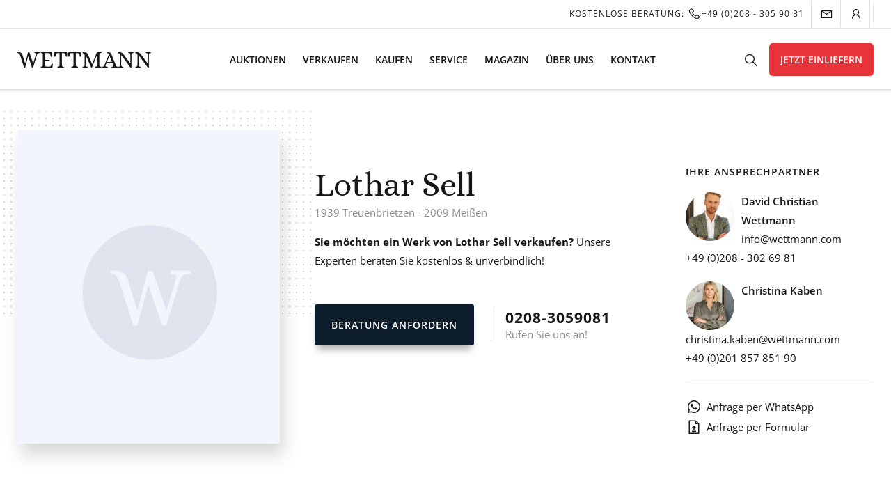

--- FILE ---
content_type: text/html; charset=UTF-8
request_url: https://wettmann.com/kuenstler/lothar-sell/
body_size: 37494
content:
<!doctype html><html lang="de" prefix="og: https://ogp.me/ns#"><head><meta charset="UTF-8"><script>if(navigator.userAgent.match(/MSIE|Internet Explorer/i)||navigator.userAgent.match(/Trident\/7\..*?rv:11/i)){var href=document.location.href;if(!href.match(/[?&]nowprocket/)){if(href.indexOf("?")==-1){if(href.indexOf("#")==-1){document.location.href=href+"?nowprocket=1"}else{document.location.href=href.replace("#","?nowprocket=1#")}}else{if(href.indexOf("#")==-1){document.location.href=href+"&nowprocket=1"}else{document.location.href=href.replace("#","&nowprocket=1#")}}}}</script><script>(()=>{class RocketLazyLoadScripts{constructor(){this.v="1.2.6",this.triggerEvents=["keydown","mousedown","mousemove","touchmove","touchstart","touchend","wheel"],this.userEventHandler=this.t.bind(this),this.touchStartHandler=this.i.bind(this),this.touchMoveHandler=this.o.bind(this),this.touchEndHandler=this.h.bind(this),this.clickHandler=this.u.bind(this),this.interceptedClicks=[],this.interceptedClickListeners=[],this.l(this),window.addEventListener("pageshow",(t=>{this.persisted=t.persisted,this.everythingLoaded&&this.m()})),this.CSPIssue=sessionStorage.getItem("rocketCSPIssue"),document.addEventListener("securitypolicyviolation",(t=>{this.CSPIssue||"script-src-elem"!==t.violatedDirective||"data"!==t.blockedURI||(this.CSPIssue=!0,sessionStorage.setItem("rocketCSPIssue",!0))})),document.addEventListener("DOMContentLoaded",(()=>{this.k()})),this.delayedScripts={normal:[],async:[],defer:[]},this.trash=[],this.allJQueries=[]}p(t){document.hidden?t.t():(this.triggerEvents.forEach((e=>window.addEventListener(e,t.userEventHandler,{passive:!0}))),window.addEventListener("touchstart",t.touchStartHandler,{passive:!0}),window.addEventListener("mousedown",t.touchStartHandler),document.addEventListener("visibilitychange",t.userEventHandler))}_(){this.triggerEvents.forEach((t=>window.removeEventListener(t,this.userEventHandler,{passive:!0}))),document.removeEventListener("visibilitychange",this.userEventHandler)}i(t){"HTML"!==t.target.tagName&&(window.addEventListener("touchend",this.touchEndHandler),window.addEventListener("mouseup",this.touchEndHandler),window.addEventListener("touchmove",this.touchMoveHandler,{passive:!0}),window.addEventListener("mousemove",this.touchMoveHandler),t.target.addEventListener("click",this.clickHandler),this.L(t.target,!0),this.S(t.target,"onclick","rocket-onclick"),this.C())}o(t){window.removeEventListener("touchend",this.touchEndHandler),window.removeEventListener("mouseup",this.touchEndHandler),window.removeEventListener("touchmove",this.touchMoveHandler,{passive:!0}),window.removeEventListener("mousemove",this.touchMoveHandler),t.target.removeEventListener("click",this.clickHandler),this.L(t.target,!1),this.S(t.target,"rocket-onclick","onclick"),this.M()}h(){window.removeEventListener("touchend",this.touchEndHandler),window.removeEventListener("mouseup",this.touchEndHandler),window.removeEventListener("touchmove",this.touchMoveHandler,{passive:!0}),window.removeEventListener("mousemove",this.touchMoveHandler)}u(t){t.target.removeEventListener("click",this.clickHandler),this.L(t.target,!1),this.S(t.target,"rocket-onclick","onclick"),this.interceptedClicks.push(t),t.preventDefault(),t.stopPropagation(),t.stopImmediatePropagation(),this.M()}O(){window.removeEventListener("touchstart",this.touchStartHandler,{passive:!0}),window.removeEventListener("mousedown",this.touchStartHandler),this.interceptedClicks.forEach((t=>{t.target.dispatchEvent(new MouseEvent("click",{view:t.view,bubbles:!0,cancelable:!0}))}))}l(t){EventTarget.prototype.addEventListenerWPRocketBase=EventTarget.prototype.addEventListener,EventTarget.prototype.addEventListener=function(e,i,o){"click"!==e||t.windowLoaded||i===t.clickHandler||t.interceptedClickListeners.push({target:this,func:i,options:o}),(this||window).addEventListenerWPRocketBase(e,i,o)}}L(t,e){this.interceptedClickListeners.forEach((i=>{i.target===t&&(e?t.removeEventListener("click",i.func,i.options):t.addEventListener("click",i.func,i.options))})),t.parentNode!==document.documentElement&&this.L(t.parentNode,e)}D(){return new Promise((t=>{this.P?this.M=t:t()}))}C(){this.P=!0}M(){this.P=!1}S(t,e,i){t.hasAttribute&&t.hasAttribute(e)&&(event.target.setAttribute(i,event.target.getAttribute(e)),event.target.removeAttribute(e))}t(){this._(this),"loading"===document.readyState?document.addEventListener("DOMContentLoaded",this.R.bind(this)):this.R()}k(){let t=[];document.querySelectorAll("script[type=rocketlazyloadscript][data-rocket-src]").forEach((e=>{let i=e.getAttribute("data-rocket-src");if(i&&!i.startsWith("data:")){0===i.indexOf("//")&&(i=location.protocol+i);try{const o=new URL(i).origin;o!==location.origin&&t.push({src:o,crossOrigin:e.crossOrigin||"module"===e.getAttribute("data-rocket-type")})}catch(t){}}})),t=[...new Map(t.map((t=>[JSON.stringify(t),t]))).values()],this.T(t,"preconnect")}async R(){this.lastBreath=Date.now(),this.j(this),this.F(this),this.I(),this.W(),this.q(),await this.A(this.delayedScripts.normal),await this.A(this.delayedScripts.defer),await this.A(this.delayedScripts.async);try{await this.U(),await this.H(this),await this.J()}catch(t){console.error(t)}window.dispatchEvent(new Event("rocket-allScriptsLoaded")),this.everythingLoaded=!0,this.D().then((()=>{this.O()})),this.N()}W(){document.querySelectorAll("script[type=rocketlazyloadscript]").forEach((t=>{t.hasAttribute("data-rocket-src")?t.hasAttribute("async")&&!1!==t.async?this.delayedScripts.async.push(t):t.hasAttribute("defer")&&!1!==t.defer||"module"===t.getAttribute("data-rocket-type")?this.delayedScripts.defer.push(t):this.delayedScripts.normal.push(t):this.delayedScripts.normal.push(t)}))}async B(t){if(await this.G(),!0!==t.noModule||!("noModule"in HTMLScriptElement.prototype))return new Promise((e=>{let i;function o(){(i||t).setAttribute("data-rocket-status","executed"),e()}try{if(navigator.userAgent.indexOf("Firefox/")>0||""===navigator.vendor||this.CSPIssue)i=document.createElement("script"),[...t.attributes].forEach((t=>{let e=t.nodeName;"type"!==e&&("data-rocket-type"===e&&(e="type"),"data-rocket-src"===e&&(e="src"),i.setAttribute(e,t.nodeValue))})),t.text&&(i.text=t.text),i.hasAttribute("src")?(i.addEventListener("load",o),i.addEventListener("error",(function(){i.setAttribute("data-rocket-status","failed-network"),e()})),setTimeout((()=>{i.isConnected||e()}),1)):(i.text=t.text,o()),t.parentNode.replaceChild(i,t);else{const i=t.getAttribute("data-rocket-type"),s=t.getAttribute("data-rocket-src");i?(t.type=i,t.removeAttribute("data-rocket-type")):t.removeAttribute("type"),t.addEventListener("load",o),t.addEventListener("error",(i=>{this.CSPIssue&&i.target.src.startsWith("data:")?(console.log("WPRocket: data-uri blocked by CSP -> fallback"),t.removeAttribute("src"),this.B(t).then(e)):(t.setAttribute("data-rocket-status","failed-network"),e())})),s?(t.removeAttribute("data-rocket-src"),t.src=s):t.src="data:text/javascript;base64,"+window.btoa(unescape(encodeURIComponent(t.text)))}}catch(i){t.setAttribute("data-rocket-status","failed-transform"),e()}}));t.setAttribute("data-rocket-status","skipped")}async A(t){const e=t.shift();return e&&e.isConnected?(await this.B(e),this.A(t)):Promise.resolve()}q(){this.T([...this.delayedScripts.normal,...this.delayedScripts.defer,...this.delayedScripts.async],"preload")}T(t,e){var i=document.createDocumentFragment();t.forEach((t=>{const o=t.getAttribute&&t.getAttribute("data-rocket-src")||t.src;if(o&&!o.startsWith("data:")){const s=document.createElement("link");s.href=o,s.rel=e,"preconnect"!==e&&(s.as="script"),t.getAttribute&&"module"===t.getAttribute("data-rocket-type")&&(s.crossOrigin=!0),t.crossOrigin&&(s.crossOrigin=t.crossOrigin),t.integrity&&(s.integrity=t.integrity),i.appendChild(s),this.trash.push(s)}})),document.head.appendChild(i)}j(t){let e={};function i(i,o){return e[o].eventsToRewrite.indexOf(i)>=0&&!t.everythingLoaded?"rocket-"+i:i}function o(t,o){!function(t){e[t]||(e[t]={originalFunctions:{add:t.addEventListener,remove:t.removeEventListener},eventsToRewrite:[]},t.addEventListener=function(){arguments[0]=i(arguments[0],t),e[t].originalFunctions.add.apply(t,arguments)},t.removeEventListener=function(){arguments[0]=i(arguments[0],t),e[t].originalFunctions.remove.apply(t,arguments)})}(t),e[t].eventsToRewrite.push(o)}function s(e,i){let o=e[i];e[i]=null,Object.defineProperty(e,i,{get:()=>o||function(){},set(s){t.everythingLoaded?o=s:e["rocket"+i]=o=s}})}o(document,"DOMContentLoaded"),o(window,"DOMContentLoaded"),o(window,"load"),o(window,"pageshow"),o(document,"readystatechange"),s(document,"onreadystatechange"),s(window,"onload"),s(window,"onpageshow");try{Object.defineProperty(document,"readyState",{get:()=>t.rocketReadyState,set(e){t.rocketReadyState=e},configurable:!0}),document.readyState="loading"}catch(t){console.log("WPRocket DJE readyState conflict, bypassing")}}F(t){let e;function i(e){return t.everythingLoaded?e:e.split(" ").map((t=>"load"===t||0===t.indexOf("load.")?"rocket-jquery-load":t)).join(" ")}function o(o){function s(t){const e=o.fn[t];o.fn[t]=o.fn.init.prototype[t]=function(){return this[0]===window&&("string"==typeof arguments[0]||arguments[0]instanceof String?arguments[0]=i(arguments[0]):"object"==typeof arguments[0]&&Object.keys(arguments[0]).forEach((t=>{const e=arguments[0][t];delete arguments[0][t],arguments[0][i(t)]=e}))),e.apply(this,arguments),this}}o&&o.fn&&!t.allJQueries.includes(o)&&(o.fn.ready=o.fn.init.prototype.ready=function(e){return t.domReadyFired?e.bind(document)(o):document.addEventListener("rocket-DOMContentLoaded",(()=>e.bind(document)(o))),o([])},s("on"),s("one"),t.allJQueries.push(o)),e=o}o(window.jQuery),Object.defineProperty(window,"jQuery",{get:()=>e,set(t){o(t)}})}async H(t){const e=document.querySelector("script[data-webpack]");e&&(await async function(){return new Promise((t=>{e.addEventListener("load",t),e.addEventListener("error",t)}))}(),await t.K(),await t.H(t))}async U(){this.domReadyFired=!0;try{document.readyState="interactive"}catch(t){}await this.G(),document.dispatchEvent(new Event("rocket-readystatechange")),await this.G(),document.rocketonreadystatechange&&document.rocketonreadystatechange(),await this.G(),document.dispatchEvent(new Event("rocket-DOMContentLoaded")),await this.G(),window.dispatchEvent(new Event("rocket-DOMContentLoaded"))}async J(){try{document.readyState="complete"}catch(t){}await this.G(),document.dispatchEvent(new Event("rocket-readystatechange")),await this.G(),document.rocketonreadystatechange&&document.rocketonreadystatechange(),await this.G(),window.dispatchEvent(new Event("rocket-load")),await this.G(),window.rocketonload&&window.rocketonload(),await this.G(),this.allJQueries.forEach((t=>t(window).trigger("rocket-jquery-load"))),await this.G();const t=new Event("rocket-pageshow");t.persisted=this.persisted,window.dispatchEvent(t),await this.G(),window.rocketonpageshow&&window.rocketonpageshow({persisted:this.persisted}),this.windowLoaded=!0}m(){document.onreadystatechange&&document.onreadystatechange(),window.onload&&window.onload(),window.onpageshow&&window.onpageshow({persisted:this.persisted})}I(){const t=new Map;document.write=document.writeln=function(e){const i=document.currentScript;i||console.error("WPRocket unable to document.write this: "+e);const o=document.createRange(),s=i.parentElement;let n=t.get(i);void 0===n&&(n=i.nextSibling,t.set(i,n));const c=document.createDocumentFragment();o.setStart(c,0),c.appendChild(o.createContextualFragment(e)),s.insertBefore(c,n)}}async G(){Date.now()-this.lastBreath>45&&(await this.K(),this.lastBreath=Date.now())}async K(){return document.hidden?new Promise((t=>setTimeout(t))):new Promise((t=>requestAnimationFrame(t)))}N(){this.trash.forEach((t=>t.remove()))}static run(){const t=new RocketLazyLoadScripts;t.p(t)}}RocketLazyLoadScripts.run()})();</script><meta name="viewport" content="width=device-width, initial-scale=1"><meta name="google-site-verification" content="VtfXjIjZsvhsfNMfFeJv8uQRf529F-MOPFfr4JAmFak" /><link rel="profile" href="https://gmpg.org/xfn/11"><script type="rocketlazyloadscript" data-rocket-type="application/javascript">
var ruhr_ajax_url = "https://wettmann.com";
var patentItemId = 51010;
</script><style>img:is([sizes="auto" i],[sizes^="auto," i]){contain-intrinsic-size:3000px 1500px}</style><title>Lothar Sell - WETTMANN Kunstauktionen</title><meta name="robots" content="follow, index, max-snippet:-1, max-video-preview:-1, max-image-preview:large"/><link rel="canonical" href="https://wettmann.com/kuenstler/lothar-sell/" /><meta property="og:locale" content="de_DE" /><meta property="og:type" content="article" /><meta property="og:title" content="Lothar Sell - WETTMANN Kunstauktionen" /><meta property="og:url" content="https://wettmann.com/kuenstler/lothar-sell/" /><meta property="og:site_name" content="WETTMANN Kunstauktionen" /><meta property="article:publisher" content="https://www.facebook.com/Auktionshausanderruhr" /><meta name="twitter:card" content="summary_large_image" /><meta name="twitter:title" content="Lothar Sell - WETTMANN Kunstauktionen" /><meta name="twitter:site" content="@WETTMANNART" /><meta name="twitter:creator" content="@WETTMANNART" /><script type="rocketlazyloadscript" data-rocket-type='application/javascript'>console.log('PixelYourSite Free version 9.4.6');</script><link rel='dns-prefetch' href='//maxst.icons8.com' /><link rel="alternate" type="application/rss+xml" title="WETTMANN Kunstauktionen &raquo; Feed" href="https://wettmann.com/feed/" /><link rel="alternate" type="application/rss+xml" title="WETTMANN Kunstauktionen &raquo; Kommentar-Feed" href="https://wettmann.com/comments/feed/" /><link id='omgf-preload-0' rel='preload' href='//wettmann.com/wp-content/uploads/omgf/ruhr-fonts/alice-normal-latin-ext-400.woff2' as='font' type='font/woff2' crossorigin /><link id='omgf-preload-1' rel='preload' href='//wettmann.com/wp-content/uploads/omgf/ruhr-fonts/alice-normal-latin-400.woff2' as='font' type='font/woff2' crossorigin /><link id='omgf-preload-2' rel='preload' href='//wettmann.com/wp-content/uploads/omgf/ruhr-fonts/open-sans-normal-latin-ext-400.woff2' as='font' type='font/woff2' crossorigin /><link id='omgf-preload-3' rel='preload' href='//wettmann.com/wp-content/uploads/omgf/ruhr-fonts/open-sans-normal-latin-400.woff2' as='font' type='font/woff2' crossorigin /><link id='omgf-preload-4' rel='preload' href='//wettmann.com/wp-content/uploads/omgf/ruhr-fonts/open-sans-normal-latin-ext-600.woff2' as='font' type='font/woff2' crossorigin /><link id='omgf-preload-5' rel='preload' href='//wettmann.com/wp-content/uploads/omgf/ruhr-fonts/open-sans-normal-latin-600.woff2' as='font' type='font/woff2' crossorigin /><link data-minify="1" rel='stylesheet' id='afreg-front-css-css' href='https://wettmann.com/wp-content/cache/min/1/wp-content/plugins/user-registration-plugin-for-woocommerce/front/css/afreg_front.css?ver=1763411665' type='text/css' media='all' /><link data-minify="1" rel='stylesheet' id='color-spectrum-css-css' href='https://wettmann.com/wp-content/cache/min/1/wp-content/plugins/user-registration-plugin-for-woocommerce/front/css/afreg_color_spectrum.css?ver=1763411665' type='text/css' media='all' /><style id='wp-emoji-styles-inline-css' type='text/css'>img.wp-smiley,img.emoji{display:inline !important;border:none !important;box-shadow:none !important;height:1em !important;width:1em !important;margin:0 0.07em !important;vertical-align:-0.1em !important;background:none !important;padding:0 !important}</style><link rel='stylesheet' id='wp-block-library-css' href='https://wettmann.com/wp-includes/css/dist/block-library/style.min.css?ver=6.7.4' type='text/css' media='all' /><style id='classic-theme-styles-inline-css' type='text/css'>.wp-block-button__link{color:#fff;background-color:#32373c;border-radius:9999px;box-shadow:none;text-decoration:none;padding:calc(.667em + 2px) calc(1.333em + 2px);font-size:1.125em}.wp-block-file__button{background:#32373c;color:#fff;text-decoration:none}</style><style id='global-styles-inline-css' type='text/css'>:root{--wp--preset--aspect-ratio--square:1;--wp--preset--aspect-ratio--4-3:4/3;--wp--preset--aspect-ratio--3-4:3/4;--wp--preset--aspect-ratio--3-2:3/2;--wp--preset--aspect-ratio--2-3:2/3;--wp--preset--aspect-ratio--16-9:16/9;--wp--preset--aspect-ratio--9-16:9/16;--wp--preset--color--black:#000000;--wp--preset--color--cyan-bluish-gray:#abb8c3;--wp--preset--color--white:#ffffff;--wp--preset--color--pale-pink:#f78da7;--wp--preset--color--vivid-red:#cf2e2e;--wp--preset--color--luminous-vivid-orange:#ff6900;--wp--preset--color--luminous-vivid-amber:#fcb900;--wp--preset--color--light-green-cyan:#7bdcb5;--wp--preset--color--vivid-green-cyan:#00d084;--wp--preset--color--pale-cyan-blue:#8ed1fc;--wp--preset--color--vivid-cyan-blue:#0693e3;--wp--preset--color--vivid-purple:#9b51e0;--wp--preset--gradient--vivid-cyan-blue-to-vivid-purple:linear-gradient(135deg,rgba(6,147,227,1) 0%,rgb(155,81,224) 100%);--wp--preset--gradient--light-green-cyan-to-vivid-green-cyan:linear-gradient(135deg,rgb(122,220,180) 0%,rgb(0,208,130) 100%);--wp--preset--gradient--luminous-vivid-amber-to-luminous-vivid-orange:linear-gradient(135deg,rgba(252,185,0,1) 0%,rgba(255,105,0,1) 100%);--wp--preset--gradient--luminous-vivid-orange-to-vivid-red:linear-gradient(135deg,rgba(255,105,0,1) 0%,rgb(207,46,46) 100%);--wp--preset--gradient--very-light-gray-to-cyan-bluish-gray:linear-gradient(135deg,rgb(238,238,238) 0%,rgb(169,184,195) 100%);--wp--preset--gradient--cool-to-warm-spectrum:linear-gradient(135deg,rgb(74,234,220) 0%,rgb(151,120,209) 20%,rgb(207,42,186) 40%,rgb(238,44,130) 60%,rgb(251,105,98) 80%,rgb(254,248,76) 100%);--wp--preset--gradient--blush-light-purple:linear-gradient(135deg,rgb(255,206,236) 0%,rgb(152,150,240) 100%);--wp--preset--gradient--blush-bordeaux:linear-gradient(135deg,rgb(254,205,165) 0%,rgb(254,45,45) 50%,rgb(107,0,62) 100%);--wp--preset--gradient--luminous-dusk:linear-gradient(135deg,rgb(255,203,112) 0%,rgb(199,81,192) 50%,rgb(65,88,208) 100%);--wp--preset--gradient--pale-ocean:linear-gradient(135deg,rgb(255,245,203) 0%,rgb(182,227,212) 50%,rgb(51,167,181) 100%);--wp--preset--gradient--electric-grass:linear-gradient(135deg,rgb(202,248,128) 0%,rgb(113,206,126) 100%);--wp--preset--gradient--midnight:linear-gradient(135deg,rgb(2,3,129) 0%,rgb(40,116,252) 100%);--wp--preset--font-size--small:13px;--wp--preset--font-size--medium:20px;--wp--preset--font-size--large:36px;--wp--preset--font-size--x-large:42px;--wp--preset--font-family--inter:"Inter",sans-serif;--wp--preset--font-family--cardo:Cardo;--wp--preset--spacing--20:0.44rem;--wp--preset--spacing--30:0.67rem;--wp--preset--spacing--40:1rem;--wp--preset--spacing--50:1.5rem;--wp--preset--spacing--60:2.25rem;--wp--preset--spacing--70:3.38rem;--wp--preset--spacing--80:5.06rem;--wp--preset--shadow--natural:6px 6px 9px rgba(0,0,0,0.2);--wp--preset--shadow--deep:12px 12px 50px rgba(0,0,0,0.4);--wp--preset--shadow--sharp:6px 6px 0px rgba(0,0,0,0.2);--wp--preset--shadow--outlined:6px 6px 0px -3px rgba(255,255,255,1),6px 6px rgba(0,0,0,1);--wp--preset--shadow--crisp:6px 6px 0px rgba(0,0,0,1)}:where(.is-layout-flex){gap:0.5em}:where(.is-layout-grid){gap:0.5em}body .is-layout-flex{display:flex}.is-layout-flex{flex-wrap:wrap;align-items:center}.is-layout-flex >:is(*,div){margin:0}body .is-layout-grid{display:grid}.is-layout-grid >:is(*,div){margin:0}:where(.wp-block-columns.is-layout-flex){gap:2em}:where(.wp-block-columns.is-layout-grid){gap:2em}:where(.wp-block-post-template.is-layout-flex){gap:1.25em}:where(.wp-block-post-template.is-layout-grid){gap:1.25em}.has-black-color{color:var(--wp--preset--color--black) !important}.has-cyan-bluish-gray-color{color:var(--wp--preset--color--cyan-bluish-gray) !important}.has-white-color{color:var(--wp--preset--color--white) !important}.has-pale-pink-color{color:var(--wp--preset--color--pale-pink) !important}.has-vivid-red-color{color:var(--wp--preset--color--vivid-red) !important}.has-luminous-vivid-orange-color{color:var(--wp--preset--color--luminous-vivid-orange) !important}.has-luminous-vivid-amber-color{color:var(--wp--preset--color--luminous-vivid-amber) !important}.has-light-green-cyan-color{color:var(--wp--preset--color--light-green-cyan) !important}.has-vivid-green-cyan-color{color:var(--wp--preset--color--vivid-green-cyan) !important}.has-pale-cyan-blue-color{color:var(--wp--preset--color--pale-cyan-blue) !important}.has-vivid-cyan-blue-color{color:var(--wp--preset--color--vivid-cyan-blue) !important}.has-vivid-purple-color{color:var(--wp--preset--color--vivid-purple) !important}.has-black-background-color{background-color:var(--wp--preset--color--black) !important}.has-cyan-bluish-gray-background-color{background-color:var(--wp--preset--color--cyan-bluish-gray) !important}.has-white-background-color{background-color:var(--wp--preset--color--white) !important}.has-pale-pink-background-color{background-color:var(--wp--preset--color--pale-pink) !important}.has-vivid-red-background-color{background-color:var(--wp--preset--color--vivid-red) !important}.has-luminous-vivid-orange-background-color{background-color:var(--wp--preset--color--luminous-vivid-orange) !important}.has-luminous-vivid-amber-background-color{background-color:var(--wp--preset--color--luminous-vivid-amber) !important}.has-light-green-cyan-background-color{background-color:var(--wp--preset--color--light-green-cyan) !important}.has-vivid-green-cyan-background-color{background-color:var(--wp--preset--color--vivid-green-cyan) !important}.has-pale-cyan-blue-background-color{background-color:var(--wp--preset--color--pale-cyan-blue) !important}.has-vivid-cyan-blue-background-color{background-color:var(--wp--preset--color--vivid-cyan-blue) !important}.has-vivid-purple-background-color{background-color:var(--wp--preset--color--vivid-purple) !important}.has-black-border-color{border-color:var(--wp--preset--color--black) !important}.has-cyan-bluish-gray-border-color{border-color:var(--wp--preset--color--cyan-bluish-gray) !important}.has-white-border-color{border-color:var(--wp--preset--color--white) !important}.has-pale-pink-border-color{border-color:var(--wp--preset--color--pale-pink) !important}.has-vivid-red-border-color{border-color:var(--wp--preset--color--vivid-red) !important}.has-luminous-vivid-orange-border-color{border-color:var(--wp--preset--color--luminous-vivid-orange) !important}.has-luminous-vivid-amber-border-color{border-color:var(--wp--preset--color--luminous-vivid-amber) !important}.has-light-green-cyan-border-color{border-color:var(--wp--preset--color--light-green-cyan) !important}.has-vivid-green-cyan-border-color{border-color:var(--wp--preset--color--vivid-green-cyan) !important}.has-pale-cyan-blue-border-color{border-color:var(--wp--preset--color--pale-cyan-blue) !important}.has-vivid-cyan-blue-border-color{border-color:var(--wp--preset--color--vivid-cyan-blue) !important}.has-vivid-purple-border-color{border-color:var(--wp--preset--color--vivid-purple) !important}.has-vivid-cyan-blue-to-vivid-purple-gradient-background{background:var(--wp--preset--gradient--vivid-cyan-blue-to-vivid-purple) !important}.has-light-green-cyan-to-vivid-green-cyan-gradient-background{background:var(--wp--preset--gradient--light-green-cyan-to-vivid-green-cyan) !important}.has-luminous-vivid-amber-to-luminous-vivid-orange-gradient-background{background:var(--wp--preset--gradient--luminous-vivid-amber-to-luminous-vivid-orange) !important}.has-luminous-vivid-orange-to-vivid-red-gradient-background{background:var(--wp--preset--gradient--luminous-vivid-orange-to-vivid-red) !important}.has-very-light-gray-to-cyan-bluish-gray-gradient-background{background:var(--wp--preset--gradient--very-light-gray-to-cyan-bluish-gray) !important}.has-cool-to-warm-spectrum-gradient-background{background:var(--wp--preset--gradient--cool-to-warm-spectrum) !important}.has-blush-light-purple-gradient-background{background:var(--wp--preset--gradient--blush-light-purple) !important}.has-blush-bordeaux-gradient-background{background:var(--wp--preset--gradient--blush-bordeaux) !important}.has-luminous-dusk-gradient-background{background:var(--wp--preset--gradient--luminous-dusk) !important}.has-pale-ocean-gradient-background{background:var(--wp--preset--gradient--pale-ocean) !important}.has-electric-grass-gradient-background{background:var(--wp--preset--gradient--electric-grass) !important}.has-midnight-gradient-background{background:var(--wp--preset--gradient--midnight) !important}.has-small-font-size{font-size:var(--wp--preset--font-size--small) !important}.has-medium-font-size{font-size:var(--wp--preset--font-size--medium) !important}.has-large-font-size{font-size:var(--wp--preset--font-size--large) !important}.has-x-large-font-size{font-size:var(--wp--preset--font-size--x-large) !important}:where(.wp-block-post-template.is-layout-flex){gap:1.25em}:where(.wp-block-post-template.is-layout-grid){gap:1.25em}:where(.wp-block-columns.is-layout-flex){gap:2em}:where(.wp-block-columns.is-layout-grid){gap:2em}:root:where(.wp-block-pullquote){font-size:1.5em;line-height:1.6}</style><link data-minify="1" rel='stylesheet' id='wpa-css-css' href='https://wettmann.com/wp-content/cache/min/1/wp-content/plugins/honeypot/includes/css/wpa.css?ver=1763411665' type='text/css' media='all' /><link data-minify="1" rel='stylesheet' id='woocommerce-layout-css' href='https://wettmann.com/wp-content/cache/min/1/wp-content/plugins/woocommerce/assets/css/woocommerce-layout.css?ver=1763411665' type='text/css' media='all' /><link data-minify="1" rel='stylesheet' id='woocommerce-smallscreen-css' href='https://wettmann.com/wp-content/cache/min/1/wp-content/plugins/woocommerce/assets/css/woocommerce-smallscreen.css?ver=1763411665' type='text/css' media='only screen and (max-width: 768px)' /><link data-minify="1" rel='stylesheet' id='woocommerce-general-css' href='https://wettmann.com/wp-content/cache/min/1/wp-content/plugins/woocommerce/assets/css/woocommerce.css?ver=1763411665' type='text/css' media='all' /><style id='woocommerce-inline-inline-css' type='text/css'>.woocommerce form .form-row .required{visibility:visible}</style><link data-minify="1" rel='stylesheet' id='weglot-css-css' href='https://wettmann.com/wp-content/cache/min/1/wp-content/plugins/weglot/dist/css/front-css.css?ver=1763411665' type='text/css' media='' /><link data-minify="1" rel='stylesheet' id='new-flag-css-css' href='https://wettmann.com/wp-content/cache/min/1/wp-content/plugins/weglot/app/styles/new-flags.css?ver=1763411665' type='text/css' media='all' /><link data-minify="1" rel='stylesheet' id='brands-styles-css' href='https://wettmann.com/wp-content/cache/min/1/wp-content/plugins/woocommerce/assets/css/brands.css?ver=1763411665' type='text/css' media='all' /><link data-minify="1" rel='stylesheet' id='ruhr-style-css' href='https://wettmann.com/wp-content/cache/min/1/wp-content/themes/ruhr/style.css?ver=1763411665' type='text/css' media='all' /><link data-minify="1" rel='stylesheet' id='ruhr-fonts-css' href='https://wettmann.com/wp-content/cache/min/1/wp-content/uploads/omgf/ruhr-fonts/ruhr-fonts.css?ver=1763411665' type='text/css' media='all' /><link data-minify="1" rel='stylesheet' id='ruhr-fa-css' href='https://wettmann.com/wp-content/cache/min/1/vue-static/landings/line-awesome/line-awesome/1.3.0/css/line-awesome.min.css?ver=1763411665' type='text/css' media='all' /><link data-minify="1" rel='stylesheet' id='custom-sass-style-css' href='https://wettmann.com/wp-content/cache/min/1/wp-content/themes/ruhr/sass/sass.css?ver=1763411665' type='text/css' media='all' /><link data-minify="1" rel='stylesheet' id='borlabs-cookie-css' href='https://wettmann.com/wp-content/cache/min/1/wp-content/cache/borlabs-cookie/borlabs-cookie_1_de.css?ver=1763411665' type='text/css' media='all' /><link data-minify="1" rel='stylesheet' id='woocommerce-gzd-layout-css' href='https://wettmann.com/wp-content/cache/min/1/wp-content/plugins/woocommerce-germanized/build/static/layout-styles.css?ver=1763411665' type='text/css' media='all' /><style id='woocommerce-gzd-layout-inline-css' type='text/css'>.woocommerce-checkout .shop_table{background-color:#eeeeee}.product p.deposit-packaging-type{font-size:1.25em !important}p.woocommerce-shipping-destination{display:none}.wc-gzd-nutri-score-value-a{background:url(https://wettmann.com/wp-content/plugins/woocommerce-germanized/assets/images/nutri-score-a.svg) no-repeat}.wc-gzd-nutri-score-value-b{background:url(https://wettmann.com/wp-content/plugins/woocommerce-germanized/assets/images/nutri-score-b.svg) no-repeat}.wc-gzd-nutri-score-value-c{background:url(https://wettmann.com/wp-content/plugins/woocommerce-germanized/assets/images/nutri-score-c.svg) no-repeat}.wc-gzd-nutri-score-value-d{background:url(https://wettmann.com/wp-content/plugins/woocommerce-germanized/assets/images/nutri-score-d.svg) no-repeat}.wc-gzd-nutri-score-value-e{background:url(https://wettmann.com/wp-content/plugins/woocommerce-germanized/assets/images/nutri-score-e.svg) no-repeat}</style><link data-minify="1" rel='stylesheet' id='sib-front-css-css' href='https://wettmann.com/wp-content/cache/min/1/wp-content/plugins/mailin/css/mailin-front.css?ver=1763411665' type='text/css' media='all' /><script type="rocketlazyloadscript" data-rocket-type="text/javascript" data-rocket-src="https://wettmann.com/wp-includes/js/jquery/jquery.min.js?ver=3.7.1" id="jquery-core-js" defer></script><script type="rocketlazyloadscript" data-rocket-type="text/javascript" data-rocket-src="https://wettmann.com/wp-includes/js/jquery/jquery-migrate.min.js?ver=3.4.1" id="jquery-migrate-js" defer></script><script type="rocketlazyloadscript" data-minify="1" data-rocket-type="text/javascript" data-rocket-src="https://wettmann.com/wp-content/cache/min/1/wp-content/plugins/user-registration-plugin-for-woocommerce/front/js/afreg_front.js?ver=1763411665" id="afreg-front-js-js" defer></script><script type="rocketlazyloadscript" data-minify="1" data-rocket-type="text/javascript" data-rocket-src="https://wettmann.com/wp-content/cache/min/1/wp-content/plugins/user-registration-plugin-for-woocommerce/front/js/afreg_color_spectrum.js?ver=1763411665" id="color-spectrum-js-js" defer></script><script type="rocketlazyloadscript" data-rocket-type="text/javascript" data-rocket-src="https://wettmann.com/wp-content/plugins/woocommerce/assets/js/jquery-blockui/jquery.blockUI.min.js?ver=2.7.0-wc.9.7.2" id="jquery-blockui-js" defer="defer" data-wp-strategy="defer"></script><script type="text/javascript" id="wc-add-to-cart-js-extra">

var wc_add_to_cart_params = {"ajax_url":"\/wp-admin\/admin-ajax.php","wc_ajax_url":"\/?wc-ajax=%%endpoint%%","i18n_view_cart":"Warenkorb anzeigen","cart_url":"https:\/\/wettmann.com\/warenkorb\/","is_cart":"","cart_redirect_after_add":"yes"};

</script><script type="rocketlazyloadscript" data-rocket-type="text/javascript" data-rocket-src="https://wettmann.com/wp-content/plugins/woocommerce/assets/js/frontend/add-to-cart.min.js?ver=9.7.2" id="wc-add-to-cart-js" defer="defer" data-wp-strategy="defer"></script><script type="rocketlazyloadscript" data-rocket-type="text/javascript" data-rocket-src="https://wettmann.com/wp-content/plugins/woocommerce/assets/js/js-cookie/js.cookie.min.js?ver=2.1.4-wc.9.7.2" id="js-cookie-js" defer="defer" data-wp-strategy="defer"></script><script type="text/javascript" id="woocommerce-js-extra">

var woocommerce_params = {"ajax_url":"\/wp-admin\/admin-ajax.php","wc_ajax_url":"\/?wc-ajax=%%endpoint%%","i18n_password_show":"Passwort anzeigen","i18n_password_hide":"Passwort verbergen"};

</script><script type="rocketlazyloadscript" data-rocket-type="text/javascript" data-rocket-src="https://wettmann.com/wp-content/plugins/woocommerce/assets/js/frontend/woocommerce.min.js?ver=9.7.2" id="woocommerce-js" defer="defer" data-wp-strategy="defer"></script><script type="rocketlazyloadscript" data-minify="1" data-rocket-type="text/javascript" data-rocket-src="https://wettmann.com/wp-content/cache/min/1/wp-content/plugins/weglot/dist/front-js.js?ver=1763411665" id="wp-weglot-js-js" defer></script><script type="rocketlazyloadscript" data-minify="1" data-rocket-type="text/javascript" data-rocket-src="https://wettmann.com/wp-content/cache/min/1/wp-content/themes/ruhr/js/aos.js?ver=1763411665" id="ruhr-aos-js" defer></script><script type="text/javascript" id="borlabs-cookie-prioritize-js-extra">

var borlabsCookiePrioritized = {"domain":"wettmann.com","path":"\/","version":"1","bots":"1","optInJS":{"statistics":{"google-analytics":"[base64]"},"external-media":{"google-tag-manager":"[base64]\/[base64]","googlefonts":"[base64]"}}};

</script><script type="rocketlazyloadscript" data-rocket-type="text/javascript" data-rocket-src="https://wettmann.com/wp-content/plugins/borlabs-cookie/assets/javascript/borlabs-cookie-prioritize.min.js?ver=2.2.66" id="borlabs-cookie-prioritize-js" defer></script><script type="rocketlazyloadscript" data-rocket-type="text/javascript" data-rocket-src="https://wettmann.com/wp-content/plugins/pixelyoursite/dist/scripts/jquery.bind-first-0.2.3.min.js?ver=6.7.4" id="jquery-bind-first-js" defer></script><script type="rocketlazyloadscript" data-rocket-type="text/javascript" data-rocket-src="https://wettmann.com/wp-content/plugins/pixelyoursite/dist/scripts/js.cookie-2.1.3.min.js?ver=2.1.3" id="js-cookie-pys-js" defer></script><script type="text/javascript" id="pys-js-extra">

var pysOptions = {"staticEvents":{"facebook":{"init_event":[{"delay":0,"type":"static","name":"PageView","pixelIds":["2124280781113491"],"eventID":"7ebaa909-e84a-4428-afa3-c124366e9c99","params":{"page_title":"Lothar Sell","post_type":"landing-page","post_id":51010,"plugin":"PixelYourSite","user_role":"guest","event_url":"wettmann.com\/kuenstler\/lothar-sell\/"},"e_id":"init_event","ids":[],"hasTimeWindow":false,"timeWindow":0,"woo_order":"","edd_order":""}]}},"dynamicEvents":[],"triggerEvents":[],"triggerEventTypes":[],"facebook":{"pixelIds":["2124280781113491"],"advancedMatching":[],"advancedMatchingEnabled":false,"removeMetadata":false,"contentParams":{"post_type":"landing-page","post_id":51010,"content_name":"Lothar Sell","tags":"","categories":[]},"commentEventEnabled":true,"wooVariableAsSimple":false,"downloadEnabled":true,"formEventEnabled":true,"serverApiEnabled":false,"wooCRSendFromServer":false,"send_external_id":null},"debug":"","siteUrl":"https:\/\/wettmann.com","ajaxUrl":"https:\/\/wettmann.com\/wp-admin\/admin-ajax.php","ajax_event":"45797fa924","enable_remove_download_url_param":"1","cookie_duration":"7","last_visit_duration":"60","enable_success_send_form":"","ajaxForServerEvent":"1","gdpr":{"ajax_enabled":false,"all_disabled_by_api":false,"facebook_disabled_by_api":false,"analytics_disabled_by_api":false,"google_ads_disabled_by_api":false,"pinterest_disabled_by_api":false,"bing_disabled_by_api":false,"externalID_disabled_by_api":false,"facebook_prior_consent_enabled":true,"analytics_prior_consent_enabled":true,"google_ads_prior_consent_enabled":null,"pinterest_prior_consent_enabled":true,"bing_prior_consent_enabled":true,"cookiebot_integration_enabled":false,"cookiebot_facebook_consent_category":"marketing","cookiebot_analytics_consent_category":"statistics","cookiebot_tiktok_consent_category":"marketing","cookiebot_google_ads_consent_category":null,"cookiebot_pinterest_consent_category":"marketing","cookiebot_bing_consent_category":"marketing","consent_magic_integration_enabled":false,"real_cookie_banner_integration_enabled":false,"cookie_notice_integration_enabled":false,"cookie_law_info_integration_enabled":false},"cookie":{"disabled_all_cookie":true,"disabled_advanced_form_data_cookie":false,"disabled_landing_page_cookie":false,"disabled_first_visit_cookie":false,"disabled_trafficsource_cookie":false,"disabled_utmTerms_cookie":false,"disabled_utmId_cookie":false},"woo":{"enabled":true,"enabled_save_data_to_orders":true,"addToCartOnButtonEnabled":true,"addToCartOnButtonValueEnabled":true,"addToCartOnButtonValueOption":"price","singleProductId":null,"removeFromCartSelector":"form.woocommerce-cart-form .remove","addToCartCatchMethod":"add_cart_hook","is_order_received_page":false,"containOrderId":false},"edd":{"enabled":false}};

</script><script type="rocketlazyloadscript" data-minify="1" data-rocket-type="text/javascript" data-rocket-src="https://wettmann.com/wp-content/cache/min/1/wp-content/plugins/pixelyoursite/dist/scripts/public.js?ver=1763411665" id="pys-js" defer></script><script type="text/javascript" id="sib-front-js-js-extra">

var sibErrMsg = {"invalidMail":"Please fill out valid email address","requiredField":"Please fill out required fields","invalidDateFormat":"Please fill out valid date format","invalidSMSFormat":"Please fill out valid phone number"};
var ajax_sib_front_object = {"ajax_url":"https:\/\/wettmann.com\/wp-admin\/admin-ajax.php","ajax_nonce":"f9792a766e","flag_url":"https:\/\/wettmann.com\/wp-content\/plugins\/mailin\/img\/flags\/"};

</script><script type="rocketlazyloadscript" data-minify="1" data-rocket-type="text/javascript" data-rocket-src="https://wettmann.com/wp-content/cache/min/1/wp-content/plugins/mailin/js/mailin-front.js?ver=1763411665" id="sib-front-js-js" defer></script><link rel="https://api.w.org/" href="https://wettmann.com/wp-json/" /><link rel="EditURI" type="application/rsd+xml" title="RSD" href="https://wettmann.com/xmlrpc.php?rsd" /><meta name="generator" content="WordPress 6.7.4" /><link rel='shortlink' href='https://wettmann.com/?p=51010' /><link rel="alternate" title="oEmbed (JSON)" type="application/json+oembed" href="https://wettmann.com/wp-json/oembed/1.0/embed?url=https%3A%2F%2Fwettmann.com%2Fkuenstler%2Flothar-sell%2F" /><link rel="alternate" title="oEmbed (XML)" type="text/xml+oembed" href="https://wettmann.com/wp-json/oembed/1.0/embed?url=https%3A%2F%2Fwettmann.com%2Fkuenstler%2Flothar-sell%2F&#038;format=xml" /><meta name="generator" content="Performance Lab 2.6.1; modules: images/webp-support, images/webp-uploads"><meta name="google-site-verification" content="VtfXjIjZsvhsfNMfFeJv8uQRf529F-MOPFfr4JAmFak" /><noscript><style>.woocommerce-product-gallery{opacity:1 !important}</style></noscript><style type="text/css">.recentcomments a{display:inline !important;padding:0 !important;margin:0 !important}</style><script type="rocketlazyloadscript">if('0'==='1'){(function(w,d,s,l,i){w[l]=w[l]||[];w[l].push({"gtm.start":
new Date().getTime(),event:"gtm.js"});var f=d.getElementsByTagName(s)[0],
j=d.createElement(s),dl=l!="dataLayer"?"&l="+l:"";j.async=true;j.src=
"https://www.googletagmanager.com/gtm.js?id="+i+dl;f.parentNode.insertBefore(j,f);
})(window,document,"script","dataLayer","G-H7LSN7BP5E");}</script><script type="rocketlazyloadscript" data-minify="1" data-rocket-src="https://wettmann.com/wp-content/cache/min/1/js/sdk-loader.js?ver=1763411665" async></script><script type="rocketlazyloadscript">window.Brevo = window.Brevo || [];
Brevo.push([
"init",
{
client_key:"igioew30213i3otxu3hy9vd0",
push: {"customDomain":"https:\/\/wettmann.com\/wp-content\/plugins\/mailin\/","userId":null},
email_id : "",},]);</script><style class='wp-fonts-local' type='text/css'>@font-face{font-family:Inter;font-style:normal;font-weight:300 900;font-display:fallback;src:url('https://wettmann.com/wp-content/plugins/woocommerce/assets/fonts/Inter-VariableFont_slnt,wght.woff2') format('woff2');font-stretch:normal}@font-face{font-family:Cardo;font-style:normal;font-weight:400;font-display:fallback;src:url('https://wettmann.com/wp-content/plugins/woocommerce/assets/fonts/cardo_normal_400.woff2') format('woff2')}</style><link rel="icon" href="https://wettmann.com/wp-content/uploads/2021/06/cropped-wettmann-favicon-round-32x32.png" sizes="32x32" /><link rel="icon" href="https://wettmann.com/wp-content/uploads/2021/06/cropped-wettmann-favicon-round-192x192.png" sizes="192x192" /><link rel="apple-touch-icon" href="https://wettmann.com/wp-content/uploads/2021/06/cropped-wettmann-favicon-round-180x180.png" /><meta name="msapplication-TileImage" content="https://wettmann.com/wp-content/uploads/2021/06/cropped-wettmann-favicon-round-270x270.png" /><style type="text/css" id="wp-custom-css">.elementor-75483 .elementor-element.elementor-element-717dd36{margin-top:0 !important}</style> <script type="rocketlazyloadscript" async src=https://www.googletagmanager.com/gtag/js?id=G-708BZMDDLX></script> <script type="rocketlazyloadscript"> window.dataLayer = window.dataLayer || []; function gtag(){dataLayer.push(arguments);} gtag('js', new Date()); gtag('config', 'G-708BZMDDLX'); </script> <script type="rocketlazyloadscript" async data-rocket-src="https://www.googletagmanager.com/gtag/js?id=AW-11201765859"></script> <script type="rocketlazyloadscript"> window.dataLayer = window.dataLayer || []; function gtag(){dataLayer.push(arguments);} gtag('js', new Date()); gtag('config', 'AW-11201765859'); </script>  <script type="rocketlazyloadscript">
(function(d, w, c) {
w.BrevoConversationsID = '6273e1957feadd7ff45dac84';
w[c] = w[c] || function() {
(w[c].q = w[c].q || []).push(arguments);
};
var s = d.createElement('script');
s.async = true;
s.src = 'https://conversations-widget.brevo.com/brevo-conversations.js';
if (d.head) d.head.appendChild(s);
})(document, window, 'BrevoConversations');
</script> </head><body class="landing-page-template-default single single-landing-page postid-51010 theme-ruhr woocommerce-no-js"><aside id="toolbar"><div class="row"><ul> <li class="tool-phone"><a href="tel:02083059081">Kostenlose Beratung:<i class="las la-phone"></i>+49 (0)208 - 305 90 81</a></li> <li class="tool-mail"><a href="mailto:info@wettmann.com" target="_blank"><i class="las la-envelope"></i></a></li> <li class="tool-user-account"><a href="/mein-konto"><i class="las la-user"></i></a></li> <li><aside data-wg-notranslate="" class="country-selector weglot-dropdown close_outside_click closed weglot-shortcode wg-" tabindex="0" aria-expanded="false" aria-label="Language selected: German"><ul role="none"></ul></aside></li></ul></div></aside><button id="show-mobile" class="nav-button nav-button-trigger bt-show-mobile"><span></span><span></span><span></span><span></span></button><nav id="mobile-navigation-container" class="hidden"><ul id="mobile-navigation" class="sm sm-wettmann"><li id="menu-item-51756" class="menu-item menu-item-type-post_type menu-item-object-page menu-item-home menu-item-51756"><a href="https://wettmann.com/">WETTMANN</a></li><li id="menu-item-51758" class="menu-item menu-item-type-post_type menu-item-object-page menu-item-51758"><a href="https://wettmann.com/auktionen/">Auktionen</a></li><li id="menu-item-51762" class="menu-item menu-item-type-post_type menu-item-object-page menu-item-51762"><a href="https://wettmann.com/verkaufen/">Verkaufen</a></li><li id="menu-item-51759" class="menu-item menu-item-type-post_type menu-item-object-page menu-item-51759"><a href="https://wettmann.com/kaufen/">Kaufen</a></li><li id="menu-item-51763" class="menu-item menu-item-type-post_type menu-item-object-page menu-item-has-children menu-item-51763"><a href="https://wettmann.com/service/">Service</a><ul class="sub-menu"><li id="menu-item-51769" class="menu-item menu-item-type-post_type menu-item-object-page menu-item-51769"><a href="https://wettmann.com/katalogarchiv/">Katalogarchiv</a></li><li id="menu-item-51766" class="menu-item menu-item-type-post_type menu-item-object-page menu-item-51766"><a href="https://wettmann.com/kuenstlerdatenbank/">Künstlerdatenbank</a></li><li id="menu-item-51765" class="menu-item menu-item-type-post_type menu-item-object-page menu-item-51765"><a href="https://wettmann.com/expertise/">Expertise</a></li><li id="menu-item-51764" class="menu-item menu-item-type-post_type menu-item-object-page menu-item-51764"><a href="https://wettmann.com/newsletter/">Newsletter</a></li><li id="menu-item-64437" class="menu-item menu-item-type-post_type menu-item-object-page menu-item-64437"><a href="https://wettmann.com/transport/">Versand | Transport</a></li></ul></li><li id="menu-item-51757" class="menu-item menu-item-type-post_type menu-item-object-page current_page_parent menu-item-has-children menu-item-51757"><a href="https://wettmann.com/magazin/">Magazin</a><ul class="sub-menu"><li id="menu-item-51914" class="menu-item menu-item-type-taxonomy menu-item-object-category menu-item-51914"><a href="https://wettmann.com/category/aktuelles/">Aktuelles</a></li><li id="menu-item-51915" class="menu-item menu-item-type-taxonomy menu-item-object-category menu-item-51915"><a href="https://wettmann.com/category/auktionen/">Auktionen</a></li><li id="menu-item-58859" class="menu-item menu-item-type-taxonomy menu-item-object-category menu-item-58859"><a href="https://wettmann.com/category/ratgeber/">Ratgeber</a></li><li id="menu-item-58858" class="menu-item menu-item-type-taxonomy menu-item-object-category menu-item-58858"><a href="https://wettmann.com/category/kuenstler/">Künstler</a></li><li id="menu-item-51916" class="menu-item menu-item-type-taxonomy menu-item-object-category menu-item-51916"><a href="https://wettmann.com/category/events/">Events</a></li></ul></li><li id="menu-item-51761" class="menu-item menu-item-type-post_type menu-item-object-page menu-item-has-children menu-item-51761"><a href="https://wettmann.com/ueber-uns/">Über uns</a><ul class="sub-menu"><li id="menu-item-55564" class="menu-item menu-item-type-post_type menu-item-object-page menu-item-55564"><a href="https://wettmann.com/ueber-uns/">Unternehmen</a></li><li id="menu-item-55799" class="menu-item menu-item-type-post_type menu-item-object-page menu-item-55799"><a href="https://wettmann.com/standorte/">Auktionshäuser &#038; Repräsentanzen</a></li><li id="menu-item-55560" class="menu-item menu-item-type-post_type menu-item-object-page menu-item-55560"><a href="https://wettmann.com/team/">Team</a></li><li id="menu-item-58910" class="menu-item menu-item-type-post_type menu-item-object-page menu-item-58910"><a href="https://wettmann.com/beirat/">Beirat</a></li><li id="menu-item-55804" class="menu-item menu-item-type-post_type menu-item-object-page menu-item-55804"><a href="https://wettmann.com/karriere/">Karriere</a></li></ul></li><li id="menu-item-51760" class="menu-item menu-item-type-post_type menu-item-object-page menu-item-has-children menu-item-51760"><a href="https://wettmann.com/kontakt/">Kontakt</a><ul class="sub-menu"><li id="menu-item-55243" class="menu-item menu-item-type-post_type menu-item-object-page menu-item-55243"><a href="https://wettmann.com/auktionshaus-muelheim-an-der-ruhr/">Mülheim an der Ruhr</a></li><li id="menu-item-55250" class="menu-item menu-item-type-post_type menu-item-object-page menu-item-55250"><a href="https://wettmann.com/auktionshaus-essen/">Essen</a></li><li id="menu-item-94720" class="menu-item menu-item-type-post_type menu-item-object-page menu-item-94720"><a href="https://wettmann.com/auktionshaus-duesseldorf/">Düsseldorf</a></li><li id="menu-item-55238" class="menu-item menu-item-type-post_type menu-item-object-page menu-item-55238"><a href="https://wettmann.com/auktionshaus-rheinland/">Rheinland</a></li></ul></li><li><form method="get" class="search-form" action="https://wettmann.com"><input type="search" id="search-mobile" class="search-field" placeholder="Suche &hellip;" value="" name="s"><input type="submit" class="search-submit" value=""><i class="las la-search search-trigger"></i></form></li><li><ul id="mobile-social"> <li class="button-einliefern"><a href="/kunst-einliefern">Einliefern</a> <li><a href="whatsapp://send?phone=49015204935835" target="_blank"><i class="lab la-whatsapp"></i></a></li> <li><a href="mailto:info@wettmann.com"><i class="las la-envelope"></i></a></li><li><a href="https://instagram.com/wettmannkunstauktionen/" target="_blank"><i class="lab la-instagram"></i></a></li><li><a href="https://www.facebook.com/Auktionshausanderruhr" target="_blank"><i class="lab la-facebook"></i></a></li><li><a href="https://www.youtube.com/channel/UCxt8oNqFZlt-BdZgoFQ2bZw" target="_blank"><i class="lab la-youtube"></i></a></li></ul></li></ul></nav><div id="search-header"><button class="close"><i class="las la-times"></i></button><form method="get" class="search-form overlay overlay-scale" action="/"><input type="search" id="search-overlay-input" class="search-field" placeholder="Suche &hellip;" value="" name="s" autofocus><input type="submit" class="search-submit" value=""><span class="search-icon"></span></form><div class="beliebte-suchbegriffe">Beliebte Suchbegriffe:<a href="https://wettmann.com/kunst-einliefern">Kunst einliefern</a><a href="https://wettmann.com/auktionen/">Auktionen</a><a href="https://wettmann.com/art-store/">Kunst direkt kaufen</a><a href="https://wettmann.com/kontakt/">Kontakt</a></div></div><header id="wett-header" class="clearHeader"><div class="row"><div class="wett-logo"><a href="https://wettmann.com">Wettmann</a></div><nav id="main-menu-container" class="menu-container"><ul id="main-menu" class="menu"><li id="menu-item-107" class="menu-item menu-item-type-post_type menu-item-object-page menu-item-107"><a href="https://wettmann.com/auktionen/">Auktionen</a></li><li id="menu-item-123" class="menu-item menu-item-type-post_type menu-item-object-page menu-item-123"><a href="https://wettmann.com/verkaufen/">Verkaufen</a></li><li id="menu-item-130" class="menu-item menu-item-type-post_type menu-item-object-page menu-item-130"><a href="https://wettmann.com/kaufen/">Kaufen</a></li><li id="menu-item-134" class="menu-item menu-item-type-post_type menu-item-object-page menu-item-has-children menu-item-134"><a href="https://wettmann.com/service/">Service</a><ul class="sub-menu"><li id="menu-item-172" class="menu-item menu-item-type-post_type menu-item-object-page menu-item-172"><a href="https://wettmann.com/expertise/">Expertise</a></li><li id="menu-item-54343" class="menu-item menu-item-type-post_type menu-item-object-page menu-item-54343"><a href="https://wettmann.com/galerie-der-rekorde/">Galerie der Rekorde</a></li><li id="menu-item-175" class="menu-item menu-item-type-post_type menu-item-object-page menu-item-175"><a href="https://wettmann.com/kuenstlerdatenbank/">Künstlerdatenbank</a></li><li id="menu-item-174" class="menu-item menu-item-type-post_type menu-item-object-page menu-item-174"><a href="https://wettmann.com/katalogarchiv/">Katalogarchiv</a></li><li id="menu-item-202" class="menu-item menu-item-type-post_type menu-item-object-page menu-item-202"><a href="https://wettmann.com/newsletter/">Newsletter</a></li><li id="menu-item-64436" class="menu-item menu-item-type-post_type menu-item-object-page menu-item-64436"><a href="https://wettmann.com/transport/">Versand | Transport</a></li></ul></li><li id="menu-item-136" class="menu-item menu-item-type-post_type menu-item-object-page current_page_parent menu-item-136"><a href="https://wettmann.com/magazin/">Magazin</a></li><li id="menu-item-118" class="menu-item menu-item-type-post_type menu-item-object-page menu-item-has-children menu-item-118"><a href="https://wettmann.com/ueber-uns/">Über uns</a><ul class="sub-menu"><li id="menu-item-55565" class="menu-item menu-item-type-post_type menu-item-object-page menu-item-55565"><a href="https://wettmann.com/ueber-uns/">Unternehmen</a></li><li id="menu-item-55798" class="menu-item menu-item-type-post_type menu-item-object-page menu-item-55798"><a href="https://wettmann.com/standorte/">Auktionshäuser &#038; Repräsentanzen</a></li><li id="menu-item-55559" class="menu-item menu-item-type-post_type menu-item-object-page menu-item-55559"><a href="https://wettmann.com/team/">Unser Team</a></li><li id="menu-item-58911" class="menu-item menu-item-type-post_type menu-item-object-page menu-item-58911"><a href="https://wettmann.com/beirat/">Beirat</a></li><li id="menu-item-55803" class="menu-item menu-item-type-post_type menu-item-object-page menu-item-55803"><a href="https://wettmann.com/karriere/">Karriere</a></li></ul></li><li id="menu-item-131" class="menu-item menu-item-type-post_type menu-item-object-page menu-item-has-children menu-item-131"><a href="https://wettmann.com/kontakt/">Kontakt</a><ul class="sub-menu"><li id="menu-item-55244" class="menu-item menu-item-type-post_type menu-item-object-page menu-item-55244"><a href="https://wettmann.com/auktionshaus-muelheim-an-der-ruhr/">Mülheim an der Ruhr</a></li><li id="menu-item-55249" class="menu-item menu-item-type-post_type menu-item-object-page menu-item-55249"><a href="https://wettmann.com/auktionshaus-essen/">Essen</a></li><li id="menu-item-94721" class="menu-item menu-item-type-post_type menu-item-object-page menu-item-94721"><a href="https://wettmann.com/auktionshaus-duesseldorf/">Düsseldorf</a></li><li id="menu-item-55239" class="menu-item menu-item-type-post_type menu-item-object-page menu-item-55239"><a href="https://wettmann.com/auktionshaus-rheinland/">Rheinland</a></li></ul></li></ul></nav><aside><ul><li><div id="top-cart"><a id="cart-header" href="https://wettmann.com/warenkorb/" title="Einkaufskorb anzeigen"><i class="las la-shopping-bag"></i></a></div></li><li><a href="#search-header"><i class="las la-search search-trigger"></i></a></li><li><a href="/kunst-einliefern" class="cta-top">Jetzt einliefern</a></li></ul></aside><aside id="mobile-cta"><ul><li><a href="tel:02083059081"><i class="las la-phone"></i></a></li><li><a href="whatsapp://send?phone=49015204935835"><i class="lab la-whatsapp"></i></a></li><li><a href="mailto:info@wettmann.com"><i class="las la-envelope"></i></a></li></ul></aside></div></header><main id="site-wrapper"><article><section id="artist-header" class="header-style-one"><div class="row"><div id="artist-image" class="col-4 image-dot-left"><figure><img width="447" height="534" src="https://wettmann.com/wp-content/themes/ruhr/images/no-artist.jpg" alt="" class="image-shadow"/></figure></div><div id="artist-intro" class="col-5"><h1>Lothar Sell</h1><p class="wirkungsort">1939 Treuenbrietzen - 2009 Meißen</p><p></p><p><strong>Sie möchten ein Werk von Lothar Sell verkaufen?</strong> Unsere Experten beraten Sie kostenlos & unverbindlich! </p><div class="artist-cta"><div class="split-button"> <a class="wett-button cta-button" data-fancybox="form-artist" data-src="#lp-form" href="javascript:;">Beratung anfordern</a> <a href="whatsapp://send?phone=49015204935835" class="wett-button cta-button cta-whatsapp hide-desktop"><i class="lab la-whatsapp"></i> Beratung per WhatsApp</a> <a href="tel:02083026981" class="hotline"><span class="phone-number">0208-3059081</span>Rufen Sie uns an!</a> </div></div></div><div class="col-3"><h5>Ihre Ansprechpartner</h5><ul class="ansprechpartner-info"><li><img width="200" height="200" src="https://wettmann.com/wp-content/uploads/2021/01/david-c-wettmann-200x200.jpg" alt="" class="expert-avatar"><div><span class="ansprechpartner-name">David Christian Wettmann</span><span class="ansprechpartner-mail"><a href="mailto:info@wettmann.com">info@wettmann.com</a></span>+49 (0)208 - 302 69 81</div></li><li><img width="200" height="200" src="https://wettmann.com/wp-content/uploads/2021/10/christina-kaben-200x200.jpg" alt="" class="expert-avatar"><div><span class="ansprechpartner-name">Christina Kaben</span><span class="ansprechpartner-mail"><a href="mailto:christina.kaben@wettmann.com">christina.kaben@wettmann.com</a></span>+49 (0)201 857 851 90</div></li></ul><ul id="lot-contact"><li><a href="whatsapp://send?phone=49015204935835" title="Kontakt per WhatsApp - +49 (0)152 04935835"><i class="lab la-whatsapp"></i>Anfrage per WhatsApp</a></li><li><a data-fancybox="form-top" data-src="#lp-form" href="javascript:;" title="Fotos direkt über unser Formular hochladen"><i class="las la-file-upload"></i>Anfrage per Formular</a></li></ul></div></div></section><section id="artist-information" ><div class="row"><div id="lp-artist-information"><div class="col-9"> <h5>Lothar Sell Biographie</h5><p>Derzeit ist keine Biographie für diesen Künstler vorhanden.</p></div></div><aside id="artist-sidebar" class="col-3"><section id="similar-artists"><h5>Weitere Künstler</h5><ul><li><a href="https://wettmann.com/kuenstler/heinrich-siepmann/"><figure><img width="200" height="200" src="https://wettmann.com/wp-content/uploads/2021/02/heinrich-siepmann-200x200.jpg" alt="Heinrich Siepmann"/></figure><h4>Heinrich Siepmann</h4><p>1904 Mülheim an der Ruhr - 2002 ebenda</p></a></li><li><a href="https://wettmann.com/kuenstler/jan-szancenbach/"><figure><img width="200" height="200" src="https://wettmann.com/wp-content/uploads/2022/01/jan-szancenbach-200x200.jpg" alt="Jan Szancenbach"/></figure><h4>Jan Szancenbach</h4><p>1928 Krakau – 1998 ebenda</p></a></li><li><a href="https://wettmann.com/kuenstler/raymundo-martinez/"><figure><img src="" alt="Raymundo Martinez"/></figure><h4>Raymundo Martinez</h4><p>1938 Mexico City</p></a></li></ul></section></aside></div></section></article><aside id="home-slider" class="slider-footer"><div class="row"><div class="col-12"><h3>Auktionstermine</h3><aside class="aside-options"><a href="/auktionen" class="text-button">Auktionen ansehen</a></aside></div><div id="upcoming-auctions-slider" class="swiper-container"><ul class="slider-controls"> <li><a href="#" class="slider-arrow slider-prev"><i class="las la-angle-left"></i></a></li> <li><a href="#" class="slider-arrow slider-next"><i class="las la-angle-right"></i></a></li> </ul><div class="swiper-wrapper"><div class="swiper-slide"><div class="slider-item"><a href="https://wettmann.com/auktion/96385/"><div class="auction-tag tag-type-jetzt_einliefern">Jetzt einliefern</div><figure><img width="348" height="410" src="https://wettmann.com/wp-content/uploads/2025/12/cover.webp" alt="Moderne &amp; Zeitgenössische Kunst"/></figure><h4>Moderne &amp; Zeitgenössische Kunst</h4><div class="auction-meta"><span class="auction-date">20. Mai 2026</span><span class="auction-type">Präsenzauktion</span></div></a></div></div><div class="swiper-slide"><div class="slider-item"><a href="https://wettmann.com/auktion/schmuck-luxusuhren-3/"><div class="auction-tag tag-type-jetzt_einliefern">Jetzt einliefern</div><figure><img width="348" height="410" src="https://wettmann.com/wp-content/uploads/2025/12/3478-17-348x410.webp" alt="Luxury Sale | Mode, Schmuck &amp; Luxusuhren"/></figure><h4>Luxury Sale | Mode, Schmuck &amp; Luxusuhren</h4><div class="auction-meta"><span class="auction-date">20. Mai 2026</span><span class="auction-type">Präsenzauktion</span></div></a></div></div><div class="swiper-slide"><div class="slider-item"><a href="https://wettmann.com/auktion/design-interieur-2/"><div class="auction-tag tag-type-jetzt_einliefern">Jetzt einliefern</div><figure><img width="348" height="410" src="https://wettmann.com/wp-content/uploads/2024/08/CoverDesign2.gif" alt="Interieur | Antiquitäten &amp; Design"/></figure><h4>Interieur | Antiquitäten &amp; Design</h4><div class="auction-meta"><span class="auction-date">20. Mai 2026</span><span class="auction-type">Präsenzauktion</span></div></a></div></div><div class="swiper-slide"><div class="slider-item"><a href="https://wettmann.com/auktion/alte-kunst-des-17-bis-19-jahrhunderts/"><div class="auction-tag tag-type-jetzt_einliefern">Jetzt einliefern</div><figure><img width="348" height="410" src="https://wettmann.com/wp-content/uploads/2025/12/knight-death-and-the-devil-albrecht-durer-348x410.webp" alt="Alte Meister | Kunst des 17. bis 19. Jahrhunderts"/></figure><h4>Alte Meister | Kunst des 17. bis 19. Jahrhunderts</h4><div class="auction-meta"><span class="auction-date">20. Mai 2026</span><span class="auction-type">Präsenzauktion</span></div></a></div></div></div></div></div></aside></main><aside id="sharing-box"><ul class="social-icons icon-size-1"><li><a href="https://www.facebook.com/sharer.php?u=https://wettmann.com/kuenstler/lothar-sell/" target="_blank" class="facebook"><i class="lab la-facebook"></i><span>Facebook</span></a></li><li><a href="https://twitter.com/intent/tweet?url=https://wettmann.com/kuenstler/lothar-sell/&#038;text=Lothar+Sell" target="_blank" class="twitter"><i class="lab la-twitter"></i><span>Twitter</span></a></li><li><a href="https://pinterest.com/pin/create/bookmarklet/?&#038;url=https://wettmann.com/kuenstler/lothar-sell/&#038;description=Lothar+Sell" target="_blank" class="pinterest"><i class="lab la-pinterest"></i><span>Pinterest</span></a></li><li><a href="https://www.linkedin.com/shareArticle?url=https://wettmann.com/kuenstler/lothar-sell/&#038;title=Lothar+Sell" target="_blank" class="linkedin"><i class="lab la-linkedin"></i><span>LinkedIn</span></a></li><li><a href="https://wa.me/?text=Lothar+Sell%20https://wettmann.com/kuenstler/lothar-sell/" target="_blank" class="whatsapp"><i class="lab la-whatsapp"></i><span>WhatsApp</span></a></li></ul></aside><aside id="newsletter-footer"><div class="row"><div class="col-12"><img width="700" height="756" src="https://wettmann.com/wp-content/themes/ruhr/images/newsletter-bronze.png" alt="WETTMANN Newsletter" class="newsletter-image"/><div class="newsletter-footer-inner"><div class="col-6"></div><div class="col-6 newsletter-text"><h3>Nichts mehr verpassen, unser Newsletter!</h3> <p>Erhalten Sie als erstes exklusive Einblicke in unsere neuesten <strong>Auktionen, Events, Sammlertipps und Highlights</strong>.</p><form id="sib_signup_form_2" method="post" class="sib_signup_form"><div class="sib_loader" style="display:none;"><img width="20" height="20"
src="https://wettmann.com/wp-includes/images/spinner.gif" alt="loader"></div><input type="hidden" name="sib_form_action" value="subscribe_form_submit"><input type="hidden" name="sib_form_id" value="2"> <input type="hidden" name="sib_form_alert_notice" value="Bitte füllen Sie dieses Formular aus."> <input type="hidden" name="sib_form_invalid_email_notice" value="Diese E-mail Adresse ist leider nicht gültig."> <input type="hidden" name="sib_security" value="f9792a766e"><div class="sib_signup_box_inside_2"><div style="/*display:none*/" class="sib_msg_disp"></div> <p class="sib-email-area"> <input type="email" class="sib-email-area" name="email" required="required" placeholder="Ihre E-mail"> <input type="submit" class="sib-default-btn" value="Anmelden"></p><p class="sib-OPT_IN-area"> <input type="hidden" name="OPT_IN" value="0"><input type="checkbox" value="1" class="sib-OPT_IN-area" name="OPT_IN">Ich möchte Ihren Newsletter erhalten und akzeptiere die <a href="https://wettmann.com/datenschutz/" target="_blank">Datenschutzerklärung</a>.</p><div class="g-recaptcha-v3" data-sitekey="6LcxChErAAAAAErPysHVvlYKSQ9ejRhxZiQX47Zg" style="display: none"></div></div></form><style>form#sib_signup_form_2 p.sib-alert-message{padding:6px 12px;margin-bottom:20px;border:1px solid transparent;border-radius:4px;-webkit-box-sizing:border-box;-moz-box-sizing:border-box;box-sizing:border-box}form#sib_signup_form_2 p.sib-alert-message-error{background-color:#f2dede;border-color:#ebccd1;color:#a94442}form#sib_signup_form_2 p.sib-alert-message-success{background-color:#dff0d8;border-color:#d6e9c6;color:#3c763d}form#sib_signup_form_2 p.sib-alert-message-warning{background-color:#fcf8e3;border-color:#faebcc;color:#8a6d3b}</style></div></div></div></div></aside><footer id="wett-footer"><div class="row"><div class="col-3"><h5>Wettmann<span>Internationale Auktionen</span></h5></div><div id="footer-adress" class="col-3"><div class="wett-widget"><h3 class="widget-title">Hauptsitz</h3><p>Friedrichstraße 67-67a<br/>D-45468 Mülheim an der Ruhr</p><h3 class="widget-title">Öffnungszeiten</h3><p>Montag bis Freitag: 12.00-18.00 Uhr<br/>Samstag: nach vorheriger Vereinbarung</p><p>T: +49 (0)208 - 305 90 81<br/>F: +49 (0)208 - 439 17 35</p></div></div><div id="footer-service" class="col-3"><div class="wett-widget"><h3 class="widget-title">Service</h3><ul><li><a href="/kunst-einliefern">Kostenlose Wertermittlung</a></li><li><a href="/expertise">Expertise</a></li><li><a href="/kuenstlerdatenbank">Künstlerdatenbank</a></li></ul><h3 class="widget-title">Auktionen</h3><ul><li><a href="/kaufen">Kaufen</a></li><li><a href="/verkaufen">Verkaufen</a></li><li><a href="/auktionen">Kommende Auktionen</a></li></ul></div></div><div id="footer-member" class="col-3"><div class="wett-widget"><h3 class="widget-title">MITGLIED BEI</h3><img width="600" height="73" src="https://wettmann.com/wp-content/themes/ruhr/images/logo-artloss.jpg" id="logo-artloss" alt="The Art Loss Register"/><img width="380" height="94" src="https://wettmann.com/wp-content/themes/ruhr/images/logo-zenit.jpg" id="logo-zenit" alt="Zenit"/><ul class="footer-social"><li><a href="https://www.linkedin.com/company/wettmann-kunstauktionen/" target="_blank"><i class="lab la-linkedin"></i></a></li><li><a href="https://instagram.com/wettmannkunstauktionen" target="_blank"><i class="lab la-instagram"></i></a></li><li><a href="https://www.facebook.com/Auktionshausanderruhr" target="_blank"><i class="lab la-facebook"></i></a></li><li><a href="https://www.youtube.com/channel/UCxt8oNqFZlt-BdZgoFQ2bZw" target="_blank"><i class="lab la-youtube"></i></a></li></ul></div></div><div class="col-12"><p>© 2026 WETTMANN - Internationale Auktionen</p><nav id="footer-nav" class="secondary"><ul id="footer-nav-items" class="menu"><li id="menu-item-147" class="menu-item menu-item-type-post_type menu-item-object-page menu-item-147"><a href="https://wettmann.com/datenschutz/">Datenschutz</a></li><li id="menu-item-55219" class="menu-item menu-item-type-post_type menu-item-object-page menu-item-55219"><a href="https://wettmann.com/agb/">AGB</a></li><li id="menu-item-148" class="menu-item menu-item-type-post_type menu-item-object-page menu-item-148"><a href="https://wettmann.com/impressum/">Impressum</a></li></ul></nav></div></div></footer><div id="lp-form" class="tabs-form"><h3>Objekte anbieten</h3>Kostenlose Schätzung durch unsere Experten.<div id="tabs" class="w-tabs-nav"><button class="tabs-button active" data-target="tab-kontakt" data-parent="lp-form">Formular</button><button class="tabs-button" data-target="tab-phone" data-parent="lp-form">Telefon & WhatsApp</button><button class="tabs-button" data-target="tab-faq" data-parent="lp-form">F.A.Q</button></div><div id="tab-kontakt" class="w-tabs visible"><div class="wpforms-container wpforms-container-full wpforms-render-modern" id="wpforms-52306"><form id="wpforms-form-52306" class="wpforms-validate wpforms-form" data-formid="52306" method="post" enctype="multipart/form-data" action="/kuenstler/lothar-sell/?wpforms_form_id=52306" data-token="8e138487e3290a8ec775d6c195a40a6c" data-token-time="1769356568"><noscript class="wpforms-error-noscript">Bitte aktivieren Sie JavaScript in Ihrem Browser, um dieses Formular fertigzustellen.</noscript><div class="wpforms-hidden" id="wpforms-error-noscript">Bitte aktivieren Sie JavaScript in Ihrem Browser, um dieses Formular fertigzustellen.</div><div class="wpforms-field-container"><div id="wpforms-52306-field_3-container" class="wpforms-field wpforms-field-name" data-field-id="3"><label class="wpforms-field-label wpforms-label-hide" for="wpforms-52306-field_3" aria-hidden="false">Name <span class="wpforms-required-label" aria-hidden="true">*</span></label><input type="text" id="wpforms-52306-field_3" class="wpforms-field-medium wpforms-field-required" name="wpforms[fields][3]" placeholder="Ihr Name" aria-errormessage="wpforms-52306-field_3-error" required></div><div id="wpforms-52306-field_4-container" class="wpforms-field wpforms-field-text" data-field-id="4"><label class="wpforms-field-label wpforms-label-hide" for="wpforms-52306-field_4" aria-hidden="false">Telefonnummer</label><input type="text" id="wpforms-52306-field_4" class="wpforms-field-medium" name="wpforms[fields][4]" placeholder="Ihre Telefonnummer" aria-errormessage="wpforms-52306-field_4-error" ></div><div id="wpforms-52306-field_5-container" class="wpforms-field wpforms-field-email" data-field-id="5"><label class="wpforms-field-label wpforms-label-hide" for="wpforms-52306-field_5" aria-hidden="false">Email <span class="wpforms-required-label" aria-hidden="true">*</span></label><input type="email" id="wpforms-52306-field_5" class="wpforms-field-medium wpforms-field-required" name="wpforms[fields][5]" placeholder="Ihre E-Mail Adresse" spellcheck="false" aria-errormessage="wpforms-52306-field_5-error" required></div><div id="wpforms-52306-field_6-container" class="wpforms-field wpforms-field-file-upload" data-field-id="6"><label class="wpforms-field-label" for="wpforms-52306-field_6">Fotos hochladen</label><div
class="wpforms-uploader"
data-field-id="6"
data-form-id="52306"
data-input-name="wpforms_52306_6"
data-extensions="jpg,gif,png,jpeg"
data-max-size="67108864"
data-max-file-number="10"
data-post-max-size="67108864"
data-max-parallel-uploads="4"
data-parallel-uploads="true"
data-file-chunk-size="2097152"><div class="dz-message"><svg viewBox="0 0 1024 1024" focusable="false" data-icon="inbox" width="50px" height="50px" fill="currentColor" aria-hidden="true"><path d="M885.2 446.3l-.2-.8-112.2-285.1c-5-16.1-19.9-27.2-36.8-27.2H281.2c-17 0-32.1 11.3-36.9 27.6L139.4 443l-.3.7-.2.8c-1.3 4.9-1.7 9.9-1 14.8-.1 1.6-.2 3.2-.2 4.8V830a60.9 60.9 0 0 0 60.8 60.8h627.2c33.5 0 60.8-27.3 60.9-60.8V464.1c0-1.3 0-2.6-.1-3.7.4-4.9 0-9.6-1.3-14.1zm-295.8-43l-.3 15.7c-.8 44.9-31.8 75.1-77.1 75.1-22.1 0-41.1-7.1-54.8-20.6S436 441.2 435.6 419l-.3-15.7H229.5L309 210h399.2l81.7 193.3H589.4zm-375 76.8h157.3c24.3 57.1 76 90.8 140.4 90.8 33.7 0 65-9.4 90.3-27.2 22.2-15.6 39.5-37.4 50.7-63.6h156.5V814H214.4V480.1z"></path></svg><span class="modern-title">Click or drag files to this area to upload.</span><span class="modern-hint">You can upload up to 10 files.</span></div></div><input
type="text"
autocomplete="off"
readonly
class="dropzone-input"
style="position:absolute!important;clip:rect(0,0,0,0)!important;height:1px!important;width:1px!important;border:0!important;overflow:hidden!important;padding:0!important;margin:0!important;"
id="wpforms-52306-field_6"
name="wpforms_52306_6" value=""><div id="wpforms-52306-field_6-description" class="wpforms-field-description">Bitte beachten Sie, dass Sie maximal 10 Fotos mit einer Größe von jeweils 5 MB hochladen können.</div></div><div id="wpforms-52306-field_1-container"
class="wpforms-field wpforms-field-text"
data-field-type="text"
data-field-id="1"
><label class="wpforms-field-label" for="wpforms-52306-field_1" >Fotos hochladen Telefonnummer</label><input type="text" id="wpforms-52306-field_1" class="wpforms-field-medium" name="wpforms[fields][1]" ></div><div id="wpforms-52306-field_7-container" class="wpforms-field wpforms-field-textarea" data-field-id="7"><label class="wpforms-field-label wpforms-label-hide" for="wpforms-52306-field_7" aria-hidden="false">Kommentar</label><textarea id="wpforms-52306-field_7" class="wpforms-field-medium" name="wpforms[fields][7]" placeholder="Ihre Nachricht" aria-errormessage="wpforms-52306-field_7-error" ></textarea></div><div id="wpforms-52306-field_10-container" class="wpforms-field wpforms-field-gdpr-checkbox datenschutz" data-field-id="10"><label class="wpforms-field-label">Datenschutz <span class="wpforms-required-label" aria-hidden="true">*</span></label><ul id="wpforms-52306-field_10" class="wpforms-field-required"><li class="choice-1"><input type="checkbox" id="wpforms-52306-field_10_1" name="wpforms[fields][10][]" value="Ich akzeptiere die &lt;a href=&quot;https://wettmann.com/datenschutz/&quot;&gt;Datenschutzerklärung&lt;/a&gt;." aria-errormessage="wpforms-52306-field_10_1-error" aria-describedby="wpforms-52306-field_10-description" required ><label class="wpforms-field-label-inline" for="wpforms-52306-field_10_1">Ich akzeptiere die <a href="https://wettmann.com/datenschutz/">Datenschutzerklärung</a>.</label></li></ul><div id="wpforms-52306-field_10-description" class="wpforms-field-description">Wir behandeln Ihre Anfrage stets diskret und vertraulich. Ihre Fotos werden ausschließlich zum Zwecke der Beantwortung Ihrer Anfrage verwendet.</div></div><script type="rocketlazyloadscript">
( function() {
const style = document.createElement( 'style' );
style.appendChild( document.createTextNode( '#wpforms-52306-field_1-container { position: absolute !important; overflow: hidden !important; display: inline !important; height: 1px !important; width: 1px !important; z-index: -1000 !important; padding: 0 !important; } #wpforms-52306-field_1-container input { visibility: hidden; } #wpforms-conversational-form-page #wpforms-52306-field_1-container label { counter-increment: none; }' ) );
document.head.appendChild( style );
document.currentScript?.remove();
} )();
</script></div><div class="wpforms-recaptcha-container wpforms-is-recaptcha wpforms-is-recaptcha-type-v3" ><input type="hidden" name="wpforms[recaptcha]" value=""></div><div class="wpforms-submit-container" ><input type="hidden" name="wpforms[id]" value="52306"><input type="hidden" name="page_title" value="Lothar Sell"><input type="hidden" name="page_url" value="https://wettmann.com/kuenstler/lothar-sell/"><input type="hidden" name="url_referer" value=""><input type="hidden" name="page_id" value="51010"><input type="hidden" name="wpforms[post_id]" value="51010"><button type="submit" name="wpforms[submit]" id="wpforms-submit-52306" class="wpforms-submit" data-alt-text="Wird gesendet...." data-submit-text="Absenden" aria-live="assertive" value="wpforms-submit">Absenden</button></div></form></div> </div><div id="tab-phone" class="w-tabs"><div class="contact-point"><i class="las la-phone-volume form-icon"></i><h5><a href="tel:02083026981">0208-3059081</a></h5><p>Rufen Sie uns gerne an und vereinbaren einen Termin in Mülheim, Essen oder Meerbusch.</p></div><div class="contact-point"><i class="lab la-whatsapp form-icon"></i><h5><a href="whatsapp://send?phone=49015204935835">01520-4935835</a></h5><p>Senden Sie uns eine Nachricht via WhatsApp, Telegram oder Signal mit Abbildungen Ihrer Objekte.</p></div><div class="contact-point"><i class="las la-envelope form-icon"></i><h5><a href="mailto:info@wettmann.com">info@wettmann.com</a></h5><p>Senden Sie uns eine E-Mail mit angehängten Fotos Ihrer Objekte und Ihrer Telefonnummer.</p></div><div class="contact-point"><i class="las la-home form-icon"></i><h5>Hausbesuche</h5><p>Bei größeren Sammlungen oder sehr wertvollen Objekten bieten wir Ihnen auch eine Begutachtung bei Ihnen Zuhause an.</p></div></div><div id="tab-faq" class="w-tabs"><div class="faq-point"><h5>Welche Sparten kann ich einliefen?</h5><p>Unser Fokus liegt auf dem internationalen Verkauf von Moderner Kunst & Alter Kunst in allen Facetten, Schmuck, Edelsteine & Luxusuhren sowie hochwertigen Antiquitäten & Kunstgewerbe.</p></div><div class="faq-point"><h5>Ist eine Schätzung kostenlos?</h5><p>Eine mündliche Schätzung ist generell kostenlos. Im Zuge einer Einlieferung ermitteln unsere Experten den aktuellen Schätzwert und den Limitpreis Ihrer Objekte.
Im Anschluss informieren wir Sie über Verkaufschancen & Möglichkeiten.</p></div><div class="faq-point"><h5>Welche Kosten fallen an?</h5><p>Die Verkäuferprovision ist erfolgsbasiert und variiert je nach Objekt, Sparte und Warenwert zwischen
8% und 20% vom Zuschlagspreis zzgl. MwSt. (9,28% - 23,2% inkl. MwSt.)
Als Besonderheit berechnen wir keine Katalog- oder Abbildungskosten.</p></div><div class="faq-point"><h5>Was passiert mit unverkauften Objekten?</h5><p>Für unverkaufte Objekte entstehen keine Kosten. Diese können reduziert ein weiteres Mal in einer Auktion oder unserem Shop angeboten werden.</p></div><div class="faq-point"><h5>Gibt es einen Mindestpreis für meine Objekte?</h5><p>Wir vereinbaren mit Ihnen für jedes Objekt einen Limitpreis. Unter diesem Preis dürfen wir Ihr Objekt nicht ohne Ihre Zustimmung verkaufen.</p></div><div class="faq-point"><h5>Sind meine Objekte Versichert?</h5><p>Ihre Waren sind bei uns ab Übernahme zum Limitpreis gegen Feuer, Wasser, Diebstahl oder sonstige Beschädigungen versichert.</p></div></div></div><div id="shop-form" class="tabs-form"><h3>Objekte anbieten</h3>Kostenlose Schätzung durch unsere Experten.<div id="tabs" class="w-tabs-nav"><button class="tabs-button active" data-target="tab-kontakt-shop" data-parent="shop-form">Formular</button><button class="tabs-button" data-target="tab-phone-shop" data-parent="shop-form">Telefon & WhatsApp</button><button class="tabs-button" data-target="tab-faq-shop" data-parent="shop-form">F.A.Q</button></div><div id="tab-kontakt-shop" class="w-tabs visible"><div class="wpforms-container wpforms-container-full wpforms-render-modern" id="wpforms-57909"><form id="wpforms-form-57909" class="wpforms-validate wpforms-form" data-formid="57909" method="post" enctype="multipart/form-data" action="/kuenstler/lothar-sell/" data-token="90862afa0cbbbddd8a57b4a06517092a" data-token-time="1769356568"><noscript class="wpforms-error-noscript">Bitte aktivieren Sie JavaScript in Ihrem Browser, um dieses Formular fertigzustellen.</noscript><div class="wpforms-hidden" id="wpforms-error-noscript">Bitte aktivieren Sie JavaScript in Ihrem Browser, um dieses Formular fertigzustellen.</div><div class="wpforms-field-container"><div id="wpforms-57909-field_2-container" class="wpforms-field wpforms-field-name" data-field-id="2"><fieldset><legend class="wpforms-field-label wpforms-label-hide" aria-hidden="false">Name <span class="wpforms-required-label" aria-hidden="true">*</span></legend><div class="wpforms-field-row wpforms-field-medium"><div class="wpforms-field-row-block wpforms-first wpforms-one-half"><input type="text" id="wpforms-57909-field_2" class="wpforms-field-name-first wpforms-field-required" name="wpforms[fields][2][first]" placeholder="Ihr Vorname" aria-errormessage="wpforms-57909-field_2-error" required><label for="wpforms-57909-field_2" class="wpforms-field-sublabel after wpforms-sublabel-hide">Vorname</label></div><div class="wpforms-field-row-block wpforms-one-half"><input type="text" id="wpforms-57909-field_2-last" class="wpforms-field-name-last wpforms-field-required" name="wpforms[fields][2][last]" placeholder="Ihr Nachname" aria-errormessage="wpforms-57909-field_2-last-error" required><label for="wpforms-57909-field_2-last" class="wpforms-field-sublabel after wpforms-sublabel-hide">Nachname</label></div></div></fieldset></div><div id="wpforms-57909-field_5-container" class="wpforms-field wpforms-field-text" data-field-id="5"><label class="wpforms-field-label wpforms-label-hide" for="wpforms-57909-field_5" aria-hidden="false">Telefonnummer</label><input type="text" id="wpforms-57909-field_5" class="wpforms-field-medium" name="wpforms[fields][5]" placeholder="Ihre Telefonnummer" aria-errormessage="wpforms-57909-field_5-error" ></div><div id="wpforms-57909-field_1-container" class="wpforms-field wpforms-field-email" data-field-id="1"><label class="wpforms-field-label wpforms-label-hide" for="wpforms-57909-field_1" aria-hidden="false">Email <span class="wpforms-required-label" aria-hidden="true">*</span></label><input type="email" id="wpforms-57909-field_1" class="wpforms-field-medium wpforms-field-required" name="wpforms[fields][1]" placeholder="Ihre E-Mail" spellcheck="false" aria-errormessage="wpforms-57909-field_1-error" required></div><div id="wpforms-57909-field_3-container" class="wpforms-field wpforms-field-textarea" data-field-id="3"><label class="wpforms-field-label wpforms-label-hide" for="wpforms-57909-field_3" aria-hidden="false">Nachricht</label><textarea id="wpforms-57909-field_3" class="wpforms-field-medium" name="wpforms[fields][3]" placeholder="Ihre Anfrage" aria-errormessage="wpforms-57909-field_3-error" ></textarea></div><div id="wpforms-57909-field_4-container"
class="wpforms-field wpforms-field-text"
data-field-type="text"
data-field-id="4"
><label class="wpforms-field-label" for="wpforms-57909-field_4" >Telefonnummer Name Email</label><input type="text" id="wpforms-57909-field_4" class="wpforms-field-medium" name="wpforms[fields][4]" ></div><div id="wpforms-57909-field_9-container" class="wpforms-field wpforms-field-gdpr-checkbox datenschutz" data-field-id="9"><label class="wpforms-field-label">Datenschutz <span class="wpforms-required-label" aria-hidden="true">*</span></label><ul id="wpforms-57909-field_9" class="wpforms-field-required"><li class="choice-1"><input type="checkbox" id="wpforms-57909-field_9_1" name="wpforms[fields][9][]" value="Ich akzeptiere die &lt;a href=&quot;https://wettmann.com/datenschutz/&quot;&gt;Datenschutzerklärung&lt;/a&gt;." aria-errormessage="wpforms-57909-field_9_1-error" aria-describedby="wpforms-57909-field_9-description" required ><label class="wpforms-field-label-inline" for="wpforms-57909-field_9_1">Ich akzeptiere die <a href="https://wettmann.com/datenschutz/">Datenschutzerklärung</a>.</label></li></ul><div id="wpforms-57909-field_9-description" class="wpforms-field-description">Ihre hier angegebenen Daten werden von uns verarbeitet, damit wir uns um Ihr Anfrage kümmern können.</div></div><script type="rocketlazyloadscript">
( function() {
const style = document.createElement( 'style' );
style.appendChild( document.createTextNode( '#wpforms-52306-field_1-container,#wpforms-57909-field_4-container { position: absolute !important; overflow: hidden !important; display: inline !important; height: 1px !important; width: 1px !important; z-index: -1000 !important; padding: 0 !important; } #wpforms-52306-field_1-container,#wpforms-57909-field_4-container input { visibility: hidden; } #wpforms-conversational-form-page #wpforms-52306-field_1-container,#wpforms-57909-field_4-container label { counter-increment: none; }' ) );
document.head.appendChild( style );
document.currentScript?.remove();
} )();
</script></div><div class="wpforms-submit-container" ><input type="hidden" name="wpforms[id]" value="57909"><input type="hidden" name="page_title" value="Lothar Sell"><input type="hidden" name="page_url" value="https://wettmann.com/kuenstler/lothar-sell/"><input type="hidden" name="url_referer" value=""><input type="hidden" name="page_id" value="51010"><input type="hidden" name="wpforms[post_id]" value="51010"><button type="submit" name="wpforms[submit]" id="wpforms-submit-57909" class="wpforms-submit" data-alt-text="Wird gesendet..." data-submit-text="Absenden" aria-live="assertive" value="wpforms-submit">Absenden</button></div></form></div> </div><div id="tab-phone-shop" class="w-tabs"><div class="contact-point"><i class="las la-phone-volume form-icon"></i><h5><a href="tel:02083026981">0208-3059081</a></h5><p>Rufen Sie uns gerne an und vereinbaren einen Termin in Mülheim, Essen oder Meerbusch.</p></div><div class="contact-point"><i class="lab la-whatsapp form-icon"></i><h5><a href="whatsapp://send?phone=49015204935835">01520-4935835</a></h5><p>Senden Sie uns eine Nachricht via WhatsApp, Telegram oder Signal mit Abbildungen Ihrer Objekte.</p></div><div class="contact-point"><i class="las la-envelope form-icon"></i><h5><a href="mailto:info@wettmann.com">info@wettmann.com</a></h5><p>Senden Sie uns eine E-Mail mit angehängten Fotos Ihrer Objekte und Ihrer Telefonnummer.</p></div><div class="contact-point"><i class="las la-home form-icon"></i><h5>Hausbesuche</h5><p>Bei größeren Sammlungen oder sehr wertvollen Objekten bieten wir Ihnen auch eine Begutachtung bei Ihnen Zuhause an.</p></div></div><div id="tab-faq-shop" class="w-tabs"><div class="faq-point"><h5>Welche Sparten kann ich einliefen?</h5><p>Unser Fokus liegt auf dem internationalen Verkauf von Moderner Kunst & Alter Kunst in allen Facetten, Schmuck, Edelsteine & Luxusuhren sowie hochwertigen Antiquitäten & Kunstgewerbe.</p></div><div class="faq-point"><h5>Ist eine Schätzung kostenlos?</h5><p>Eine mündliche Schätzung ist generell kostenlos. Im Zuge einer Einlieferung ermitteln unsere Experten den aktuellen Schätzwert und den Limitpreis Ihrer Objekte.
Im Anschluss informieren wir Sie über Verkaufschancen & Möglichkeiten.</p></div><div class="faq-point"><h5>Welche Kosten fallen an?</h5><p>Die Verkäuferprovision ist erfolgsbasiert und variiert je nach Objekt, Sparte und Warenwert zwischen
8% und 20% vom Zuschlagspreis zzgl. MwSt. (9,28% - 23,2% inkl. MwSt.)
Als Besonderheit berechnen wir keine Katalog- oder Abbildungskosten.</p></div><div class="faq-point"><h5>Was passiert mit unverkauften Objekten?</h5><p>Für unverkaufte Objekte entstehen keine Kosten. Diese können reduziert ein weiteres Mal in einer Auktion oder unserem Shop angeboten werden.</p></div><div class="faq-point"><h5>Gibt es einen Mindestpreis für meine Objekte?</h5><p>Wir vereinbaren mit Ihnen für jedes Objekt einen Limitpreis. Unter diesem Preis dürfen wir Ihr Objekt nicht ohne Ihre Zustimmung verkaufen.</p></div><div class="faq-point"><h5>Sind meine Objekte Versichert?</h5><p>Ihre Waren sind bei uns ab Übernahme zum Limitpreis gegen Feuer, Wasser, Diebstahl oder sonstige Beschädigungen versichert.</p></div></div></div><a href="javascript:" id="return-to-top"><i class="las las la-angle-up"></i></a><div id="mini-cart-popup" class="cart-hidden"><a href="javascript:" id="close-mini-cart"><i class="las la-times-circle"></i></a><div id="mini-cart"><p class="woocommerce-mini-cart__empty-message">Es befinden sich keine Produkte im Warenkorb.</p></div></div><script type="rocketlazyloadscript">

AOS.init({
once: true, // whether animation should happen only once - while scrolling down
mirror: false, // whether elements should animate out while scrolling past them
});
function myFunction() {
document.getElementById("wett-flyout").classList.toggle("show");
}
window.onclick = function(event) {
if (!event.target.matches('.dropbtn')) {
var dropdowns = document.getElementsByClassName("dropdown-content");
var i;
for (i = 0; i < dropdowns.length; i++) {
var openDropdown = dropdowns[i];
if (openDropdown.classList.contains('show')) {
openDropdown.classList.remove('show');
}
}
}
}
</script><script type="rocketlazyloadscript">
document.addEventListener('DOMContentLoaded', function () {
if (!String.prototype.startsWith) {
String.prototype.startsWith = function (searchString, position) {
position = position || 0;
return this.substr(position, searchString.length) === searchString;
};
}
jQuery('.weglot-lang a').on('click', function (e) {
e.preventDefault();
var href = jQuery(this).attr('href');
Object.keys(window.sessionStorage).forEach(function (element) {
if (element.startsWith('wc_cart_hash_') || element.startsWith('wc_fragments_')) {
window.sessionStorage.removeItem(element);
}
});
window.location.replace(href);
})
})
</script><div id='pys_ajax_events'></div> <script type="rocketlazyloadscript">
var node = document.getElementsByClassName('woocommerce-message')[0];
if(node && document.getElementById('pys_late_event')) {
var messageText = node.textContent.trim();
if(!messageText) {
node.style.display = 'none';
}
}
</script> <div data-nosnippet><script id="BorlabsCookieBoxWrap" type="text/template"><div
id="BorlabsCookieBox"
class="BorlabsCookie"
role="dialog"
aria-labelledby="CookieBoxTextHeadline"
aria-describedby="CookieBoxTextDescription"
aria-modal="true"
>
<div class="middle-center" style="display: none;">
<div class="_brlbs-box-wrap">
<div class="_brlbs-box _brlbs-box-advanced">
<div class="cookie-box">
<div class="container">
<div class="row">
<div class="col-12">
<div class="_brlbs-flex-center">
<img
width="32"
height="32"
class="cookie-logo"
src="https://wettmann.com/wp-content/uploads/2021/06/cropped-wettmann-favicon-round.png"
srcset="https://wettmann.com/wp-content/uploads/2021/06/cropped-wettmann-favicon-round.png, https://wettmann.com/wp-content/uploads/2021/06/cropped-wettmann-favicon-round.png 2x"
alt="Datenschutzeinstellungen"
aria-hidden="true"
>

<span role="heading" aria-level="3" class="_brlbs-h3" id="CookieBoxTextHeadline">Datenschutzeinstellungen</span>
</div>
<p id="CookieBoxTextDescription"><span class="_brlbs-paragraph _brlbs-text-description">Wir nutzen Cookies auf unserer Website. Einige von ihnen sind essenziell, während andere uns helfen, diese Website und Ihre Erfahrung zu verbessern.</span> <span class="_brlbs-paragraph _brlbs-text-confirm-age">Wenn Sie unter 16 Jahre alt sind und Ihre Zustimmung zu freiwilligen Diensten geben möchten, müssen Sie Ihre Erziehungsberechtigten um Erlaubnis bitten.</span> <span class="_brlbs-paragraph _brlbs-text-technology">Wir verwenden Cookies und andere Technologien auf unserer Website. Einige von ihnen sind essenziell, während andere uns helfen, diese Website und Ihre Erfahrung zu verbessern.</span> <span class="_brlbs-paragraph _brlbs-text-personal-data">Personenbezogene Daten können verarbeitet werden (z. B. IP-Adressen), z. B. für personalisierte Anzeigen und Inhalte oder Anzeigen- und Inhaltsmessung.</span> <span class="_brlbs-paragraph _brlbs-text-more-information">Weitere Informationen über die Verwendung Ihrer Daten finden Sie in unserer  <a class="_brlbs-cursor" href="https://wettmann.com/datenschutz/">Datenschutzerklärung</a>.</span> <span class="_brlbs-paragraph _brlbs-text-revoke">Sie können Ihre Auswahl jederzeit unter <a class="_brlbs-cursor" href="#" data-cookie-individual>Einstellungen</a> widerrufen oder anpassen.</span></p>
<fieldset>
<legend class="sr-only">Datenschutzeinstellungen</legend>
<ul>
<li>
<label class="_brlbs-checkbox">
Essenziell                                                            <input
id="checkbox-essential"
tabindex="0"
type="checkbox"
name="cookieGroup[]"
value="essential"
checked                                                                 disabled                                                                data-borlabs-cookie-checkbox
>
<span class="_brlbs-checkbox-indicator"></span>
</label>
</li>
<li>
<label class="_brlbs-checkbox">
Statistiken                                                            <input
id="checkbox-statistics"
tabindex="0"
type="checkbox"
name="cookieGroup[]"
value="statistics"
checked                                                                                                                                data-borlabs-cookie-checkbox
>
<span class="_brlbs-checkbox-indicator"></span>
</label>
</li>
<li>
<label class="_brlbs-checkbox">
Externe Medien                                                            <input
id="checkbox-external-media"
tabindex="0"
type="checkbox"
name="cookieGroup[]"
value="external-media"
checked                                                                                                                                data-borlabs-cookie-checkbox
>
<span class="_brlbs-checkbox-indicator"></span>
</label>
</li>
</ul>
</fieldset>

<p class="_brlbs-accept">
<a
href="#"
tabindex="0"
role="button"
class="_brlbs-btn _brlbs-btn-accept-all _brlbs-cursor"
data-cookie-accept-all
>
Alle akzeptieren                                        </a>
</p>
<p class="_brlbs-accept">
<a
href="#"
tabindex="0"
role="button"
id="CookieBoxSaveButton"
class="_brlbs-btn _brlbs-cursor"
data-cookie-accept
>
Speichern                                        </a>
</p>


<p class="_brlbs-manage-btn ">
<a href="#" class="_brlbs-cursor _brlbs-btn " tabindex="0" role="button" data-cookie-individual>
Individuelle Datenschutzeinstellungen                                    </a>
</p>
<p class="_brlbs-legal">
<a href="#" class="_brlbs-cursor" tabindex="0" role="button" data-cookie-individual>
Cookie-Details                                    </a>
<span class="_brlbs-separator"></span>
<a href="https://wettmann.com/datenschutz/" tabindex="0" role="button">
Datenschutzerklärung                                        </a>

<span class="_brlbs-separator"></span>
<a href="https://wettmann.com/impressum/" tabindex="0" role="button">
Impressum                                        </a>
</p>
</div>
</div>
</div>
</div>
<div
class="cookie-preference"
aria-hidden="true"
role="dialog"
aria-describedby="CookiePrefDescription"
aria-modal="true"
>
<div class="container not-visible">
<div class="row no-gutters">
<div class="col-12">
<div class="row no-gutters align-items-top">
<div class="col-12">
<div class="_brlbs-flex-center">
<img
width="32"
height="32"
class="cookie-logo"
src="https://wettmann.com/wp-content/uploads/2021/06/cropped-wettmann-favicon-round.png"
srcset="https://wettmann.com/wp-content/uploads/2021/06/cropped-wettmann-favicon-round.png, https://wettmann.com/wp-content/uploads/2021/06/cropped-wettmann-favicon-round.png 2x"
alt="Datenschutzeinstellungen"
>
<span role="heading" aria-level="3" class="_brlbs-h3">Datenschutzeinstellungen</span>
</div>
<p id="CookiePrefDescription">
<span class="_brlbs-paragraph _brlbs-text-confirm-age">Wenn Sie unter 16 Jahre alt sind und Ihre Zustimmung zu freiwilligen Diensten geben möchten, müssen Sie Ihre Erziehungsberechtigten um Erlaubnis bitten.</span> <span class="_brlbs-paragraph _brlbs-text-technology">Wir verwenden Cookies und andere Technologien auf unserer Website. Einige von ihnen sind essenziell, während andere uns helfen, diese Website und Ihre Erfahrung zu verbessern.</span> <span class="_brlbs-paragraph _brlbs-text-personal-data">Personenbezogene Daten können verarbeitet werden (z. B. IP-Adressen), z. B. für personalisierte Anzeigen und Inhalte oder Anzeigen- und Inhaltsmessung.</span> <span class="_brlbs-paragraph _brlbs-text-more-information">Weitere Informationen über die Verwendung Ihrer Daten finden Sie in unserer  <a class="_brlbs-cursor" href="https://wettmann.com/datenschutz/">Datenschutzerklärung</a>.</span> <span class="_brlbs-paragraph _brlbs-text-description">Hier finden Sie eine Übersicht über alle verwendeten Cookies. Sie können Ihre Einwilligung zu ganzen Kategorien geben oder sich weitere Informationen anzeigen lassen und so nur bestimmte Cookies auswählen.</span>                        </p>
<div class="row no-gutters align-items-center">
<div class="col-12 col-sm-7">
<p class="_brlbs-accept">
<a
href="#"
class="_brlbs-btn _brlbs-btn-accept-all _brlbs-cursor"
tabindex="0"
role="button"
data-cookie-accept-all
>
Alle akzeptieren                                        </a>

<a
href="#"
id="CookiePrefSave"
tabindex="0"
role="button"
class="_brlbs-btn _brlbs-cursor"
data-cookie-accept
>
Speichern                                    </a>
</p>
</div>
<div class="col-12 col-sm-5">
<p class="_brlbs-refuse">
<a
href="#"
class="_brlbs-cursor"
tabindex="0"
role="button"
data-cookie-back
>
Zurück                                    </a>
</p>
</div>
</div>
</div>
</div>
<div data-cookie-accordion>
<fieldset>
<legend class="sr-only">Datenschutzeinstellungen</legend>
<div class="bcac-item">
<div class="d-flex flex-row">
<label class="w-75">
<span role="heading" aria-level="4" class="_brlbs-h4">Essenziell (1)</span>
</label>
<div class="w-25 text-right">
</div>
</div>
<div class="d-block">
<p>Essenzielle Cookies ermöglichen grundlegende Funktionen und sind für die einwandfreie Funktion der Website erforderlich.</p>
<p class="text-center">
<a
href="#"
class="_brlbs-cursor d-block"
tabindex="0"
role="button"
data-cookie-accordion-target="essential"
>
<span data-cookie-accordion-status="show">
Cookie-Informationen anzeigen                                                    </span>
<span data-cookie-accordion-status="hide" class="borlabs-hide">
Cookie-Informationen ausblenden                                                    </span>
</a>
</p>
</div>
<div
class="borlabs-hide"
data-cookie-accordion-parent="essential"
>
<table>

<tr>
<th scope="row">Name</th>
<td>
<label>
Borlabs Cookie                                                            </label>
</td>
</tr>
<tr>
<th scope="row">Anbieter</th>
<td>Eigentümer dieser Website<span>, </span><a href="https://wettmann.com/impressum/">Impressum</a></td>
</tr>
<tr>
<th scope="row">Zweck</th>
<td>Speichert die Einstellungen der Besucher, die in der Cookie Box von Borlabs Cookie ausgewählt wurden.</td>
</tr>



<tr>
<th scope="row">Cookie Name</th>
<td>borlabs-cookie</td>
</tr>

<tr>
<th scope="row">Cookie Laufzeit</th>
<td>1 Jahr</td>
</tr>
</table>
</div>
</div>
<div class="bcac-item">
<div class="d-flex flex-row">
<label class="w-75">
<span role="heading" aria-level="4" class="_brlbs-h4">Statistiken (1)</span>
</label>
<div class="w-25 text-right">
<label class="_brlbs-btn-switch">
<span class="sr-only">Statistiken</span>
<input
tabindex="0"
id="borlabs-cookie-group-statistics"
type="checkbox"
name="cookieGroup[]"
value="statistics"
checked                                                            data-borlabs-cookie-switch
/>
<span class="_brlbs-slider"></span>
<span
class="_brlbs-btn-switch-status"
data-active="An"
data-inactive="Aus">
</span>
</label>
</div>
</div>
<div class="d-block">
<p>Statistik Cookies erfassen Informationen anonym. Diese Informationen helfen uns zu verstehen, wie unsere Besucher unsere Website nutzen.</p>
<p class="text-center">
<a
href="#"
class="_brlbs-cursor d-block"
tabindex="0"
role="button"
data-cookie-accordion-target="statistics"
>
<span data-cookie-accordion-status="show">
Cookie-Informationen anzeigen                                                    </span>
<span data-cookie-accordion-status="hide" class="borlabs-hide">
Cookie-Informationen ausblenden                                                    </span>
</a>
</p>
</div>
<div
class="borlabs-hide"
data-cookie-accordion-parent="statistics"
>
<table>
<tr>
<th scope="row">Akzeptieren</th>
<td>
<label class="_brlbs-btn-switch _brlbs-btn-switch--textRight">
<span class="sr-only">Google Analytics</span>
<input
id="borlabs-cookie-google-analytics"
tabindex="0"
type="checkbox" data-cookie-group="statistics"
name="cookies[statistics][]"
value="google-analytics"
checked                                                                        data-borlabs-cookie-switch
/>
<span class="_brlbs-slider"></span>
<span
class="_brlbs-btn-switch-status"
data-active="An"
data-inactive="Aus"
aria-hidden="true">
</span>
</label>
</td>
</tr>

<tr>
<th scope="row">Name</th>
<td>
<label>
Google Analytics                                                            </label>
</td>
</tr>
<tr>
<th scope="row">Anbieter</th>
<td>Google Ireland Limited, Gordon House, Barrow Street, Dublin 4, Ireland</td>
</tr>
<tr>
<th scope="row">Zweck</th>
<td>Cookie von Google für Website-Analysen. Erzeugt statistische Daten darüber, wie der Besucher die Website nutzt.</td>
</tr>

<tr>
<th scope="row">Datenschutzerklärung</th>
<td class="_brlbs-pp-url">
<a
href="https://policies.google.com/privacy?hl=de"
target="_blank"
rel="nofollow noopener noreferrer"
>
https://policies.google.com/privacy?hl=de                                                                </a>
</td>
</tr>


<tr>
<th scope="row">Cookie Name</th>
<td>_ga,_gat,_gid</td>
</tr>

<tr>
<th scope="row">Cookie Laufzeit</th>
<td>2 Monate</td>
</tr>
</table>
</div>
</div>
<div class="bcac-item">
<div class="d-flex flex-row">
<label class="w-75">
<span role="heading" aria-level="4" class="_brlbs-h4">Externe Medien (9)</span>
</label>
<div class="w-25 text-right">
<label class="_brlbs-btn-switch">
<span class="sr-only">Externe Medien</span>
<input
tabindex="0"
id="borlabs-cookie-group-external-media"
type="checkbox"
name="cookieGroup[]"
value="external-media"
checked                                                            data-borlabs-cookie-switch
/>
<span class="_brlbs-slider"></span>
<span
class="_brlbs-btn-switch-status"
data-active="An"
data-inactive="Aus">
</span>
</label>
</div>
</div>
<div class="d-block">
<p>Inhalte von Videoplattformen und Social-Media-Plattformen werden standardmäßig blockiert. Wenn Cookies von externen Medien akzeptiert werden, bedarf der Zugriff auf diese Inhalte keiner manuellen Einwilligung mehr.</p>
<p class="text-center">
<a
href="#"
class="_brlbs-cursor d-block"
tabindex="0"
role="button"
data-cookie-accordion-target="external-media"
>
<span data-cookie-accordion-status="show">
Cookie-Informationen anzeigen                                                    </span>
<span data-cookie-accordion-status="hide" class="borlabs-hide">
Cookie-Informationen ausblenden                                                    </span>
</a>
</p>
</div>
<div
class="borlabs-hide"
data-cookie-accordion-parent="external-media"
>
<table>
<tr>
<th scope="row">Akzeptieren</th>
<td>
<label class="_brlbs-btn-switch _brlbs-btn-switch--textRight">
<span class="sr-only">Facebook</span>
<input
id="borlabs-cookie-facebook"
tabindex="0"
type="checkbox" data-cookie-group="external-media"
name="cookies[external-media][]"
value="facebook"
checked                                                                        data-borlabs-cookie-switch
/>
<span class="_brlbs-slider"></span>
<span
class="_brlbs-btn-switch-status"
data-active="An"
data-inactive="Aus"
aria-hidden="true">
</span>
</label>
</td>
</tr>

<tr>
<th scope="row">Name</th>
<td>
<label>
Facebook                                                            </label>
</td>
</tr>
<tr>
<th scope="row">Anbieter</th>
<td>Meta Platforms Ireland Limited, 4 Grand Canal Square, Dublin 2, Ireland</td>
</tr>
<tr>
<th scope="row">Zweck</th>
<td>Wird verwendet, um Facebook-Inhalte zu entsperren.</td>
</tr>

<tr>
<th scope="row">Datenschutzerklärung</th>
<td class="_brlbs-pp-url">
<a
href="https://www.facebook.com/privacy/explanation"
target="_blank"
rel="nofollow noopener noreferrer"
>
https://www.facebook.com/privacy/explanation                                                                </a>
</td>
</tr>

<tr>
<th scope="row">Host(s)</th>
<td>.facebook.com</td>
</tr>


</table>
<table>
<tr>
<th scope="row">Akzeptieren</th>
<td>
<label class="_brlbs-btn-switch _brlbs-btn-switch--textRight">
<span class="sr-only">Google Tag Manager</span>
<input
id="borlabs-cookie-google-tag-manager"
tabindex="0"
type="checkbox" data-cookie-group="external-media"
name="cookies[external-media][]"
value="google-tag-manager"
checked                                                                        data-borlabs-cookie-switch
/>
<span class="_brlbs-slider"></span>
<span
class="_brlbs-btn-switch-status"
data-active="An"
data-inactive="Aus"
aria-hidden="true">
</span>
</label>
</td>
</tr>

<tr>
<th scope="row">Name</th>
<td>
<label>
Google Tag Manager                                                            </label>
</td>
</tr>
<tr>
<th scope="row">Anbieter</th>
<td>Google Ireland Limited, Gordon House, Barrow Street, Dublin 4, Ireland</td>
</tr>
<tr>
<th scope="row">Zweck</th>
<td>Cookie von Google zur Steuerung der erweiterten Script- und Ereignisbehandlung.</td>
</tr>

<tr>
<th scope="row">Datenschutzerklärung</th>
<td class="_brlbs-pp-url">
<a
href="https://policies.google.com/privacy?hl=de"
target="_blank"
rel="nofollow noopener noreferrer"
>
https://policies.google.com/privacy?hl=de                                                                </a>
</td>
</tr>


<tr>
<th scope="row">Cookie Name</th>
<td>_ga,_gat,_gid</td>
</tr>

<tr>
<th scope="row">Cookie Laufzeit</th>
<td>2 Jahre</td>
</tr>
</table>
<table>
<tr>
<th scope="row">Akzeptieren</th>
<td>
<label class="_brlbs-btn-switch _brlbs-btn-switch--textRight">
<span class="sr-only">Google Fonts</span>
<input
id="borlabs-cookie-googlefonts"
tabindex="0"
type="checkbox" data-cookie-group="external-media"
name="cookies[external-media][]"
value="googlefonts"
checked                                                                        data-borlabs-cookie-switch
/>
<span class="_brlbs-slider"></span>
<span
class="_brlbs-btn-switch-status"
data-active="An"
data-inactive="Aus"
aria-hidden="true">
</span>
</label>
</td>
</tr>

<tr>
<th scope="row">Name</th>
<td>
<label>
Google Fonts                                                            </label>
</td>
</tr>
<tr>
<th scope="row">Anbieter</th>
<td>Google Ireland Limited, Gordon House, Barrow Street, Dublin 4, Ireland</td>
</tr>
<tr>
<th scope="row">Zweck</th>
<td>Wird für die Darstellung der korrekten Schriftarten mittels Google Fonts auf unserer Webseite verwendet. Google Fonts entsperren.</td>
</tr>

<tr>
<th scope="row">Datenschutzerklärung</th>
<td class="_brlbs-pp-url">
<a
href="https://policies.google.com/privacy/"
target="_blank"
rel="nofollow noopener noreferrer"
>
https://policies.google.com/privacy/                                                                </a>
</td>
</tr>



</table>
<table>
<tr>
<th scope="row">Akzeptieren</th>
<td>
<label class="_brlbs-btn-switch _brlbs-btn-switch--textRight">
<span class="sr-only">Google Maps</span>
<input
id="borlabs-cookie-googlemaps"
tabindex="0"
type="checkbox" data-cookie-group="external-media"
name="cookies[external-media][]"
value="googlemaps"
checked                                                                        data-borlabs-cookie-switch
/>
<span class="_brlbs-slider"></span>
<span
class="_brlbs-btn-switch-status"
data-active="An"
data-inactive="Aus"
aria-hidden="true">
</span>
</label>
</td>
</tr>

<tr>
<th scope="row">Name</th>
<td>
<label>
Google Maps                                                            </label>
</td>
</tr>
<tr>
<th scope="row">Anbieter</th>
<td>Google Ireland Limited, Gordon House, Barrow Street, Dublin 4, Ireland</td>
</tr>
<tr>
<th scope="row">Zweck</th>
<td>Wird zum Entsperren von Google Maps-Inhalten verwendet.</td>
</tr>

<tr>
<th scope="row">Datenschutzerklärung</th>
<td class="_brlbs-pp-url">
<a
href="https://policies.google.com/privacy"
target="_blank"
rel="nofollow noopener noreferrer"
>
https://policies.google.com/privacy                                                                </a>
</td>
</tr>

<tr>
<th scope="row">Host(s)</th>
<td>.google.com</td>
</tr>

<tr>
<th scope="row">Cookie Name</th>
<td>NID</td>
</tr>

<tr>
<th scope="row">Cookie Laufzeit</th>
<td>6 Monate</td>
</tr>
</table>
<table>
<tr>
<th scope="row">Akzeptieren</th>
<td>
<label class="_brlbs-btn-switch _brlbs-btn-switch--textRight">
<span class="sr-only">Instagram</span>
<input
id="borlabs-cookie-instagram"
tabindex="0"
type="checkbox" data-cookie-group="external-media"
name="cookies[external-media][]"
value="instagram"
checked                                                                        data-borlabs-cookie-switch
/>
<span class="_brlbs-slider"></span>
<span
class="_brlbs-btn-switch-status"
data-active="An"
data-inactive="Aus"
aria-hidden="true">
</span>
</label>
</td>
</tr>

<tr>
<th scope="row">Name</th>
<td>
<label>
Instagram                                                            </label>
</td>
</tr>
<tr>
<th scope="row">Anbieter</th>
<td>Meta Platforms Ireland Limited, 4 Grand Canal Square, Dublin 2, Ireland</td>
</tr>
<tr>
<th scope="row">Zweck</th>
<td>Wird verwendet, um Instagram-Inhalte zu entsperren.</td>
</tr>

<tr>
<th scope="row">Datenschutzerklärung</th>
<td class="_brlbs-pp-url">
<a
href="https://www.instagram.com/legal/privacy/"
target="_blank"
rel="nofollow noopener noreferrer"
>
https://www.instagram.com/legal/privacy/                                                                </a>
</td>
</tr>

<tr>
<th scope="row">Host(s)</th>
<td>.instagram.com</td>
</tr>

<tr>
<th scope="row">Cookie Name</th>
<td>pigeon_state</td>
</tr>

<tr>
<th scope="row">Cookie Laufzeit</th>
<td>Sitzung</td>
</tr>
</table>
<table>
<tr>
<th scope="row">Akzeptieren</th>
<td>
<label class="_brlbs-btn-switch _brlbs-btn-switch--textRight">
<span class="sr-only">OpenStreetMap</span>
<input
id="borlabs-cookie-openstreetmap"
tabindex="0"
type="checkbox" data-cookie-group="external-media"
name="cookies[external-media][]"
value="openstreetmap"
checked                                                                        data-borlabs-cookie-switch
/>
<span class="_brlbs-slider"></span>
<span
class="_brlbs-btn-switch-status"
data-active="An"
data-inactive="Aus"
aria-hidden="true">
</span>
</label>
</td>
</tr>

<tr>
<th scope="row">Name</th>
<td>
<label>
OpenStreetMap                                                            </label>
</td>
</tr>
<tr>
<th scope="row">Anbieter</th>
<td>Openstreetmap Foundation, St John’s Innovation Centre, Cowley Road, Cambridge CB4 0WS, United Kingdom</td>
</tr>
<tr>
<th scope="row">Zweck</th>
<td>Wird verwendet, um OpenStreetMap-Inhalte zu entsperren.</td>
</tr>

<tr>
<th scope="row">Datenschutzerklärung</th>
<td class="_brlbs-pp-url">
<a
href="https://wiki.osmfoundation.org/wiki/Privacy_Policy"
target="_blank"
rel="nofollow noopener noreferrer"
>
https://wiki.osmfoundation.org/wiki/Privacy_Policy                                                                </a>
</td>
</tr>

<tr>
<th scope="row">Host(s)</th>
<td>.openstreetmap.org</td>
</tr>

<tr>
<th scope="row">Cookie Name</th>
<td>_osm_location, _osm_session, _osm_totp_token, _osm_welcome, _pk_id., _pk_ref., _pk_ses., qos_token</td>
</tr>

<tr>
<th scope="row">Cookie Laufzeit</th>
<td>1-10 Jahre</td>
</tr>
</table>
<table>
<tr>
<th scope="row">Akzeptieren</th>
<td>
<label class="_brlbs-btn-switch _brlbs-btn-switch--textRight">
<span class="sr-only">Twitter</span>
<input
id="borlabs-cookie-twitter"
tabindex="0"
type="checkbox" data-cookie-group="external-media"
name="cookies[external-media][]"
value="twitter"
checked                                                                        data-borlabs-cookie-switch
/>
<span class="_brlbs-slider"></span>
<span
class="_brlbs-btn-switch-status"
data-active="An"
data-inactive="Aus"
aria-hidden="true">
</span>
</label>
</td>
</tr>

<tr>
<th scope="row">Name</th>
<td>
<label>
Twitter                                                            </label>
</td>
</tr>
<tr>
<th scope="row">Anbieter</th>
<td>Twitter International Company, One Cumberland Place, Fenian Street, Dublin 2, D02 AX07, Ireland</td>
</tr>
<tr>
<th scope="row">Zweck</th>
<td>Wird verwendet, um Twitter-Inhalte zu entsperren.</td>
</tr>

<tr>
<th scope="row">Datenschutzerklärung</th>
<td class="_brlbs-pp-url">
<a
href="https://twitter.com/privacy"
target="_blank"
rel="nofollow noopener noreferrer"
>
https://twitter.com/privacy                                                                </a>
</td>
</tr>

<tr>
<th scope="row">Host(s)</th>
<td>.twimg.com, .twitter.com</td>
</tr>

<tr>
<th scope="row">Cookie Name</th>
<td>__widgetsettings, local_storage_support_test</td>
</tr>

<tr>
<th scope="row">Cookie Laufzeit</th>
<td>Unbegrenzt</td>
</tr>
</table>
<table>
<tr>
<th scope="row">Akzeptieren</th>
<td>
<label class="_brlbs-btn-switch _brlbs-btn-switch--textRight">
<span class="sr-only">Vimeo</span>
<input
id="borlabs-cookie-vimeo"
tabindex="0"
type="checkbox" data-cookie-group="external-media"
name="cookies[external-media][]"
value="vimeo"
checked                                                                        data-borlabs-cookie-switch
/>
<span class="_brlbs-slider"></span>
<span
class="_brlbs-btn-switch-status"
data-active="An"
data-inactive="Aus"
aria-hidden="true">
</span>
</label>
</td>
</tr>

<tr>
<th scope="row">Name</th>
<td>
<label>
Vimeo                                                            </label>
</td>
</tr>
<tr>
<th scope="row">Anbieter</th>
<td>Vimeo Inc., 555 West 18th Street, New York, New York 10011, USA</td>
</tr>
<tr>
<th scope="row">Zweck</th>
<td>Wird verwendet, um Vimeo-Inhalte zu entsperren.</td>
</tr>

<tr>
<th scope="row">Datenschutzerklärung</th>
<td class="_brlbs-pp-url">
<a
href="https://vimeo.com/privacy"
target="_blank"
rel="nofollow noopener noreferrer"
>
https://vimeo.com/privacy                                                                </a>
</td>
</tr>

<tr>
<th scope="row">Host(s)</th>
<td>player.vimeo.com</td>
</tr>

<tr>
<th scope="row">Cookie Name</th>
<td>vuid</td>
</tr>

<tr>
<th scope="row">Cookie Laufzeit</th>
<td>2 Jahre</td>
</tr>
</table>
<table>
<tr>
<th scope="row">Akzeptieren</th>
<td>
<label class="_brlbs-btn-switch _brlbs-btn-switch--textRight">
<span class="sr-only">YouTube</span>
<input
id="borlabs-cookie-youtube"
tabindex="0"
type="checkbox" data-cookie-group="external-media"
name="cookies[external-media][]"
value="youtube"
checked                                                                        data-borlabs-cookie-switch
/>
<span class="_brlbs-slider"></span>
<span
class="_brlbs-btn-switch-status"
data-active="An"
data-inactive="Aus"
aria-hidden="true">
</span>
</label>
</td>
</tr>

<tr>
<th scope="row">Name</th>
<td>
<label>
YouTube                                                            </label>
</td>
</tr>
<tr>
<th scope="row">Anbieter</th>
<td>Google Ireland Limited, Gordon House, Barrow Street, Dublin 4, Ireland</td>
</tr>
<tr>
<th scope="row">Zweck</th>
<td>Wird verwendet, um YouTube-Inhalte zu entsperren.</td>
</tr>

<tr>
<th scope="row">Datenschutzerklärung</th>
<td class="_brlbs-pp-url">
<a
href="https://policies.google.com/privacy"
target="_blank"
rel="nofollow noopener noreferrer"
>
https://policies.google.com/privacy                                                                </a>
</td>
</tr>

<tr>
<th scope="row">Host(s)</th>
<td>google.com</td>
</tr>

<tr>
<th scope="row">Cookie Name</th>
<td>NID</td>
</tr>

<tr>
<th scope="row">Cookie Laufzeit</th>
<td>6 Monate</td>
</tr>
</table>
</div>
</div>
</fieldset>
</div>
<div class="d-flex justify-content-between">
<p class="_brlbs-branding flex-fill">
</p>
<p class="_brlbs-legal flex-fill">
<a href="https://wettmann.com/datenschutz/">
Datenschutzerklärung                            </a>

<span class="_brlbs-separator"></span>

<a href="https://wettmann.com/impressum/">
Impressum                            </a>
</p>
</div>
</div>
</div>
</div>
</div>
</div>
</div>
</div>
</div>
</script></div><noscript><img height="1" width="1" style="display: none;" src="https://www.facebook.com/tr?id=2124280781113491&ev=PageView&noscript=1&cd%5Bpage_title%5D=Lothar+Sell&cd%5Bpost_type%5D=landing-page&cd%5Bpost_id%5D=51010&cd%5Bplugin%5D=PixelYourSite&cd%5Buser_role%5D=guest&cd%5Bevent_url%5D=wettmann.com%2Fkuenstler%2Flothar-sell%2F" alt=""></noscript><script type="rocketlazyloadscript" data-rocket-type='text/javascript'>
(function () {
var c = document.body.className;
c = c.replace(/woocommerce-no-js/, 'woocommerce-js');
document.body.className = c;
})();
</script><link data-minify="1" rel='stylesheet' id='wc-blocks-style-css' href='https://wettmann.com/wp-content/cache/min/1/wp-content/plugins/woocommerce/assets/client/blocks/wc-blocks.css?ver=1763411665' type='text/css' media='all' /><link rel='stylesheet' id='wpforms-dropzone-css' href='https://wettmann.com/wp-content/plugins/wpforms/assets/pro/css/dropzone.min.css?ver=5.9.3' type='text/css' media='all' /><link rel='stylesheet' id='wpforms-modern-full-css' href='https://wettmann.com/wp-content/plugins/wpforms/assets/css/frontend/modern/wpforms-full.min.css?ver=1.9.4.2' type='text/css' media='all' /><style id='wpforms-modern-full-inline-css' type='text/css'>:root{--wpforms-field-border-radius:3px;--wpforms-field-border-style:solid;--wpforms-field-border-size:1px;--wpforms-field-background-color:#ffffff;--wpforms-field-border-color:rgba(0,0,0,0.25);--wpforms-field-border-color-spare:rgba(0,0,0,0.25);--wpforms-field-text-color:rgba(0,0,0,0.7);--wpforms-field-menu-color:#ffffff;--wpforms-label-color:rgba(0,0,0,0.85);--wpforms-label-sublabel-color:rgba(0,0,0,0.55);--wpforms-label-error-color:#d63637;--wpforms-button-border-radius:3px;--wpforms-button-border-style:none;--wpforms-button-border-size:1px;--wpforms-button-background-color:#066aab;--wpforms-button-border-color:#066aab;--wpforms-button-text-color:#ffffff;--wpforms-page-break-color:#066aab;--wpforms-background-image:none;--wpforms-background-position:center center;--wpforms-background-repeat:no-repeat;--wpforms-background-size:cover;--wpforms-background-width:100px;--wpforms-background-height:100px;--wpforms-background-color:rgba(0,0,0,0);--wpforms-background-url:none;--wpforms-container-padding:0px;--wpforms-container-border-style:none;--wpforms-container-border-width:1px;--wpforms-container-border-color:#000000;--wpforms-container-border-radius:3px;--wpforms-field-size-input-height:43px;--wpforms-field-size-input-spacing:15px;--wpforms-field-size-font-size:16px;--wpforms-field-size-line-height:19px;--wpforms-field-size-padding-h:14px;--wpforms-field-size-checkbox-size:16px;--wpforms-field-size-sublabel-spacing:5px;--wpforms-field-size-icon-size:1;--wpforms-label-size-font-size:16px;--wpforms-label-size-line-height:19px;--wpforms-label-size-sublabel-font-size:14px;--wpforms-label-size-sublabel-line-height:17px;--wpforms-button-size-font-size:17px;--wpforms-button-size-height:41px;--wpforms-button-size-padding-h:15px;--wpforms-button-size-margin-top:10px;--wpforms-container-shadow-size-box-shadow:none}</style><link rel='stylesheet' id='wpforms-pro-modern-full-css' href='https://wettmann.com/wp-content/plugins/wpforms/assets/pro/css/frontend/modern/wpforms-full.min.css?ver=1.9.4.2' type='text/css' media='all' /><script type="rocketlazyloadscript" data-minify="1" data-rocket-type="text/javascript" data-rocket-src="https://wettmann.com/wp-content/cache/min/1/wp-content/plugins/honeypot/includes/js/wpa.js?ver=1763411665" id="wpascript-js" defer></script><script type="rocketlazyloadscript" data-rocket-type="text/javascript" id="wpascript-js-after">

wpa_field_info = {"wpa_field_name":"siomdu2449","wpa_field_value":840750,"wpa_add_test":"no"}

</script><script type="rocketlazyloadscript" data-minify="1" data-rocket-type="text/javascript" data-rocket-src="https://wettmann.com/wp-content/cache/min/1/wp-content/plugins/wp-armour-extended/includes/js/wpae.js?ver=1763411665" id="wpaescript-js" defer></script><script type="rocketlazyloadscript" data-rocket-type="text/javascript" id="rocket-browser-checker-js-after">

"use strict";var _createClass=function(){function defineProperties(target,props){for(var i=0;i<props.length;i++){var descriptor=props[i];descriptor.enumerable=descriptor.enumerable||!1,descriptor.configurable=!0,"value"in descriptor&&(descriptor.writable=!0),Object.defineProperty(target,descriptor.key,descriptor)}}return function(Constructor,protoProps,staticProps){return protoProps&&defineProperties(Constructor.prototype,protoProps),staticProps&&defineProperties(Constructor,staticProps),Constructor}}();function _classCallCheck(instance,Constructor){if(!(instance instanceof Constructor))throw new TypeError("Cannot call a class as a function")}var RocketBrowserCompatibilityChecker=function(){function RocketBrowserCompatibilityChecker(options){_classCallCheck(this,RocketBrowserCompatibilityChecker),this.passiveSupported=!1,this._checkPassiveOption(this),this.options=!!this.passiveSupported&&options}return _createClass(RocketBrowserCompatibilityChecker,[{key:"_checkPassiveOption",value:function(self){try{var options={get passive(){return!(self.passiveSupported=!0)}};window.addEventListener("test",null,options),window.removeEventListener("test",null,options)}catch(err){self.passiveSupported=!1}}},{key:"initRequestIdleCallback",value:function(){!1 in window&&(window.requestIdleCallback=function(cb){var start=Date.now();return setTimeout(function(){cb({didTimeout:!1,timeRemaining:function(){return Math.max(0,50-(Date.now()-start))}})},1)}),!1 in window&&(window.cancelIdleCallback=function(id){return clearTimeout(id)})}},{key:"isDataSaverModeOn",value:function(){return"connection"in navigator&&!0===navigator.connection.saveData}},{key:"supportsLinkPrefetch",value:function(){var elem=document.createElement("link");return elem.relList&&elem.relList.supports&&elem.relList.supports("prefetch")&&window.IntersectionObserver&&"isIntersecting"in IntersectionObserverEntry.prototype}},{key:"isSlowConnection",value:function(){return"connection"in navigator&&"effectiveType"in navigator.connection&&("2g"===navigator.connection.effectiveType||"slow-2g"===navigator.connection.effectiveType)}}]),RocketBrowserCompatibilityChecker}();

</script><script type="text/javascript" id="rocket-preload-links-js-extra">

var RocketPreloadLinksConfig = {"excludeUris":"\/(?:.+\/)?feed(?:\/(?:.+\/?)?)?$|\/(?:.+\/)?embed\/|\/kasse\/??(.*)|\/warenkorb\/?|\/mein-konto\/??(.*)|\/(index.php\/)?(.*)wp-json(\/.*|$)|\/refer\/|\/go\/|\/recommend\/|\/recommends\/","usesTrailingSlash":"1","imageExt":"jpg|jpeg|gif|png|tiff|bmp|webp|avif|pdf|doc|docx|xls|xlsx|php","fileExt":"jpg|jpeg|gif|png|tiff|bmp|webp|avif|pdf|doc|docx|xls|xlsx|php|html|htm","siteUrl":"https:\/\/wettmann.com","onHoverDelay":"100","rateThrottle":"3"};

</script><script type="rocketlazyloadscript" data-rocket-type="text/javascript" id="rocket-preload-links-js-after">

(function() {
"use strict";var r="function"==typeof Symbol&&"symbol"==typeof Symbol.iterator?function(e){return typeof e}:function(e){return e&&"function"==typeof Symbol&&e.constructor===Symbol&&e!==Symbol.prototype?"symbol":typeof e},e=function(){function i(e,t){for(var n=0;n<t.length;n++){var i=t[n];i.enumerable=i.enumerable||!1,i.configurable=!0,"value"in i&&(i.writable=!0),Object.defineProperty(e,i.key,i)}}return function(e,t,n){return t&&i(e.prototype,t),n&&i(e,n),e}}();function i(e,t){if(!(e instanceof t))throw new TypeError("Cannot call a class as a function")}var t=function(){function n(e,t){i(this,n),this.browser=e,this.config=t,this.options=this.browser.options,this.prefetched=new Set,this.eventTime=null,this.threshold=1111,this.numOnHover=0}return e(n,[{key:"init",value:function(){!this.browser.supportsLinkPrefetch()||this.browser.isDataSaverModeOn()||this.browser.isSlowConnection()||(this.regex={excludeUris:RegExp(this.config.excludeUris,"i"),images:RegExp(".("+this.config.imageExt+")$","i"),fileExt:RegExp(".("+this.config.fileExt+")$","i")},this._initListeners(this))}},{key:"_initListeners",value:function(e){-1<this.config.onHoverDelay&&document.addEventListener("mouseover",e.listener.bind(e),e.listenerOptions),document.addEventListener("mousedown",e.listener.bind(e),e.listenerOptions),document.addEventListener("touchstart",e.listener.bind(e),e.listenerOptions)}},{key:"listener",value:function(e){var t=e.target.closest("a"),n=this._prepareUrl(t);if(null!==n)switch(e.type){case"mousedown":case"touchstart":this._addPrefetchLink(n);break;case"mouseover":this._earlyPrefetch(t,n,"mouseout")}}},{key:"_earlyPrefetch",value:function(t,e,n){var i=this,r=setTimeout(function(){if(r=null,0===i.numOnHover)setTimeout(function(){return i.numOnHover=0},1e3);else if(i.numOnHover>i.config.rateThrottle)return;i.numOnHover++,i._addPrefetchLink(e)},this.config.onHoverDelay);t.addEventListener(n,function e(){t.removeEventListener(n,e,{passive:!0}),null!==r&&(clearTimeout(r),r=null)},{passive:!0})}},{key:"_addPrefetchLink",value:function(i){return this.prefetched.add(i.href),new Promise(function(e,t){var n=document.createElement("link");n.rel="prefetch",n.href=i.href,n.onload=e,n.onerror=t,document.head.appendChild(n)}).catch(function(){})}},{key:"_prepareUrl",value:function(e){if(null===e||"object"!==(void 0===e?"undefined":r(e))||!1 in e||-1===["http:","https:"].indexOf(e.protocol))return null;var t=e.href.substring(0,this.config.siteUrl.length),n=this._getPathname(e.href,t),i={original:e.href,protocol:e.protocol,origin:t,pathname:n,href:t+n};return this._isLinkOk(i)?i:null}},{key:"_getPathname",value:function(e,t){var n=t?e.substring(this.config.siteUrl.length):e;return n.startsWith("/")||(n="/"+n),this._shouldAddTrailingSlash(n)?n+"/":n}},{key:"_shouldAddTrailingSlash",value:function(e){return this.config.usesTrailingSlash&&!e.endsWith("/")&&!this.regex.fileExt.test(e)}},{key:"_isLinkOk",value:function(e){return null!==e&&"object"===(void 0===e?"undefined":r(e))&&(!this.prefetched.has(e.href)&&e.origin===this.config.siteUrl&&-1===e.href.indexOf("?")&&-1===e.href.indexOf("#")&&!this.regex.excludeUris.test(e.href)&&!this.regex.images.test(e.href))}}],[{key:"run",value:function(){"undefined"!=typeof RocketPreloadLinksConfig&&new n(new RocketBrowserCompatibilityChecker({capture:!0,passive:!0}),RocketPreloadLinksConfig).init()}}]),n}();t.run();
}());

</script><script type="rocketlazyloadscript" data-rocket-type="text/javascript" data-rocket-src="https://wettmann.com/wp-content/themes/ruhr/js/jquery.enllax.min.js?ver=1.1.0" id="ruhr-enllax-js" defer></script><script type="rocketlazyloadscript" data-rocket-type="text/javascript" data-rocket-src="https://wettmann.com/wp-content/themes/ruhr/js/swiper-bundle.min.js?ver=4.5.3" id="ruhr-swiper-js" defer></script><script type="rocketlazyloadscript" data-rocket-type="text/javascript" data-rocket-src="https://wettmann.com/wp-content/themes/ruhr/js/jquery.smartmenus.min.js?ver=1.1.0" id="ruhr-smartmenus-js" defer></script><script type="rocketlazyloadscript" data-rocket-type="text/javascript" data-rocket-src="https://wettmann.com/wp-content/themes/ruhr/js/jquery.fancybox.min.js?ver=3.5.7" id="ruhr-fancybox-js" defer></script><script type="rocketlazyloadscript" data-rocket-type="text/javascript" data-rocket-src="https://wettmann.com/wp-content/themes/ruhr/js/ion.rangeSlider.min.js?ver=2.3.1" id="ruhr-ionrangeslider-js" defer></script><script type="rocketlazyloadscript" data-rocket-type="text/javascript" data-rocket-src="https://wettmann.com/wp-content/themes/ruhr/js/mustache.min.js?ver=4.7.6" id="ruhr-mustache-js" defer></script><script type="rocketlazyloadscript" data-minify="1" data-rocket-type="text/javascript" data-rocket-src="https://wettmann.com/wp-content/cache/min/1/wp-content/themes/ruhr/js/ruhr.js?ver=1763411665" id="ruhr-scripts-js" defer></script><script type="rocketlazyloadscript" data-rocket-type="text/javascript" data-rocket-src="https://wettmann.com/wp-content/plugins/woocommerce/assets/js/sourcebuster/sourcebuster.min.js?ver=9.7.2" id="sourcebuster-js-js" defer></script><script type="text/javascript" id="wc-order-attribution-js-extra">

var wc_order_attribution = {"params":{"lifetime":1.0e-5,"session":30,"base64":false,"ajaxurl":"https:\/\/wettmann.com\/wp-admin\/admin-ajax.php","prefix":"wc_order_attribution_","allowTracking":true},"fields":{"source_type":"current.typ","referrer":"current_add.rf","utm_campaign":"current.cmp","utm_source":"current.src","utm_medium":"current.mdm","utm_content":"current.cnt","utm_id":"current.id","utm_term":"current.trm","utm_source_platform":"current.plt","utm_creative_format":"current.fmt","utm_marketing_tactic":"current.tct","session_entry":"current_add.ep","session_start_time":"current_add.fd","session_pages":"session.pgs","session_count":"udata.vst","user_agent":"udata.uag"}};

</script><script type="rocketlazyloadscript" data-rocket-type="text/javascript" data-rocket-src="https://wettmann.com/wp-content/plugins/woocommerce/assets/js/frontend/order-attribution.min.js?ver=9.7.2" id="wc-order-attribution-js" defer></script><script type="text/javascript" id="borlabs-cookie-js-extra">

var borlabsCookieConfig = {"ajaxURL":"https:\/\/wettmann.com\/wp-admin\/admin-ajax.php","language":"de","animation":"1","animationDelay":"","animationIn":"_brlbs-fadeIn","animationOut":"_brlbs-fadeOut","blockContent":"1","boxLayout":"box","boxLayoutAdvanced":"1","automaticCookieDomainAndPath":"","cookieDomain":"wettmann.com","cookiePath":"\/","cookieSameSite":"Lax","cookieSecure":"1","cookieLifetime":"365","cookieLifetimeEssentialOnly":"365","crossDomainCookie":[],"cookieBeforeConsent":"","cookiesForBots":"1","cookieVersion":"1","hideCookieBoxOnPages":[],"respectDoNotTrack":"","reloadAfterConsent":"","reloadAfterOptOut":"1","showCookieBox":"1","cookieBoxIntegration":"javascript","ignorePreSelectStatus":"1","cookies":{"essential":["borlabs-cookie"],"statistics":["google-analytics"],"marketing":[],"external-media":["facebook","google-tag-manager","googlefonts","googlemaps","instagram","openstreetmap","twitter","vimeo","youtube"]}};
var borlabsCookieCookies = {"essential":{"borlabs-cookie":{"cookieNameList":{"borlabs-cookie":"borlabs-cookie"},"settings":{"blockCookiesBeforeConsent":"0","prioritize":"0"}}},"statistics":{"google-analytics":{"cookieNameList":{"_ga":"_ga","_gat":"_gat","_gid":"_gid"},"settings":{"blockCookiesBeforeConsent":"0","prioritize":"1","trackingId":"G-H7LSN7BP5E"},"optInJS":"","optOutJS":""}},"external-media":{"facebook":{"cookieNameList":[],"settings":{"blockCookiesBeforeConsent":"0","prioritize":"0"},"optInJS":"PHNjcmlwdD5pZih0eXBlb2Ygd2luZG93LkJvcmxhYnNDb29raWUgPT09ICJvYmplY3QiKSB7IHdpbmRvdy5Cb3JsYWJzQ29va2llLnVuYmxvY2tDb250ZW50SWQoImZhY2Vib29rIik7IH08L3NjcmlwdD4=","optOutJS":""},"google-tag-manager":{"cookieNameList":{"_ga":"_ga","_gat":"_gat","_gid":"_gid"},"settings":{"blockCookiesBeforeConsent":"0","prioritize":"1","asyncOptOutCode":"0","gtmId":"G-H7LSN7BP5E","loadBeforeConsent":"0"},"optInJS":"","optOutJS":""},"googlefonts":{"cookieNameList":[],"settings":{"blockCookiesBeforeConsent":"0","prioritize":"1","asyncOptOutCode":"0"},"optInJS":"","optOutJS":""},"googlemaps":{"cookieNameList":{"NID":"NID"},"settings":{"blockCookiesBeforeConsent":"0","prioritize":"0"},"optInJS":"PHNjcmlwdD5pZih0eXBlb2Ygd2luZG93LkJvcmxhYnNDb29raWUgPT09ICJvYmplY3QiKSB7IHdpbmRvdy5Cb3JsYWJzQ29va2llLnVuYmxvY2tDb250ZW50SWQoImdvb2dsZW1hcHMiKTsgfTwvc2NyaXB0Pg==","optOutJS":""},"instagram":{"cookieNameList":{"pigeon_state":"pigeon_state"},"settings":{"blockCookiesBeforeConsent":"0","prioritize":"0"},"optInJS":"PHNjcmlwdD5pZih0eXBlb2Ygd2luZG93LkJvcmxhYnNDb29raWUgPT09ICJvYmplY3QiKSB7IHdpbmRvdy5Cb3JsYWJzQ29va2llLnVuYmxvY2tDb250ZW50SWQoImluc3RhZ3JhbSIpOyB9PC9zY3JpcHQ+","optOutJS":""},"openstreetmap":{"cookieNameList":{"_osm_location":"_osm_location","_osm_session":"_osm_session","_osm_totp_token":"_osm_totp_token","_osm_welcome":"_osm_welcome","_pk_id.":"_pk_id.","_pk_ref.":"_pk_ref.","_pk_ses.":"_pk_ses.","qos_token":"qos_token"},"settings":{"blockCookiesBeforeConsent":"0","prioritize":"0"},"optInJS":"PHNjcmlwdD5pZih0eXBlb2Ygd2luZG93LkJvcmxhYnNDb29raWUgPT09ICJvYmplY3QiKSB7IHdpbmRvdy5Cb3JsYWJzQ29va2llLnVuYmxvY2tDb250ZW50SWQoIm9wZW5zdHJlZXRtYXAiKTsgfTwvc2NyaXB0Pg==","optOutJS":""},"twitter":{"cookieNameList":{"__widgetsettings":"__widgetsettings","local_storage_support_test":"local_storage_support_test"},"settings":{"blockCookiesBeforeConsent":"0","prioritize":"0"},"optInJS":"PHNjcmlwdD5pZih0eXBlb2Ygd2luZG93LkJvcmxhYnNDb29raWUgPT09ICJvYmplY3QiKSB7IHdpbmRvdy5Cb3JsYWJzQ29va2llLnVuYmxvY2tDb250ZW50SWQoInR3aXR0ZXIiKTsgfTwvc2NyaXB0Pg==","optOutJS":""},"vimeo":{"cookieNameList":{"vuid":"vuid"},"settings":{"blockCookiesBeforeConsent":"0","prioritize":"0"},"optInJS":"PHNjcmlwdD5pZih0eXBlb2Ygd2luZG93LkJvcmxhYnNDb29raWUgPT09ICJvYmplY3QiKSB7IHdpbmRvdy5Cb3JsYWJzQ29va2llLnVuYmxvY2tDb250ZW50SWQoInZpbWVvIik7IH08L3NjcmlwdD4=","optOutJS":""},"youtube":{"cookieNameList":{"NID":"NID"},"settings":{"blockCookiesBeforeConsent":"0","prioritize":"0"},"optInJS":"PHNjcmlwdD5pZih0eXBlb2Ygd2luZG93LkJvcmxhYnNDb29raWUgPT09ICJvYmplY3QiKSB7IHdpbmRvdy5Cb3JsYWJzQ29va2llLnVuYmxvY2tDb250ZW50SWQoInlvdXR1YmUiKTsgfTwvc2NyaXB0Pg==","optOutJS":""}}};

</script><script type="rocketlazyloadscript" data-rocket-type="text/javascript" data-rocket-src="https://wettmann.com/wp-content/plugins/borlabs-cookie/assets/javascript/borlabs-cookie.min.js?ver=2.2.66" id="borlabs-cookie-js" defer></script><script type="rocketlazyloadscript" data-rocket-type="text/javascript" id="borlabs-cookie-js-after">

document.addEventListener("DOMContentLoaded", function (e) {
var borlabsCookieContentBlocker = {"facebook": {"id": "facebook","global": function (contentBlockerData) {  },"init": function (el, contentBlockerData) { if(typeof FB === "object") { FB.XFBML.parse(el.parentElement); } },"settings": {"executeGlobalCodeBeforeUnblocking":false}},"default": {"id": "default","global": function (contentBlockerData) {  },"init": function (el, contentBlockerData) {  },"settings": {"executeGlobalCodeBeforeUnblocking":false}},"googlemaps": {"id": "googlemaps","global": function (contentBlockerData) {  },"init": function (el, contentBlockerData) {  },"settings": {"executeGlobalCodeBeforeUnblocking":false}},"instagram": {"id": "instagram","global": function (contentBlockerData) {  },"init": function (el, contentBlockerData) { if (typeof instgrm === "object") { instgrm.Embeds.process(); } },"settings": {"executeGlobalCodeBeforeUnblocking":false}},"openstreetmap": {"id": "openstreetmap","global": function (contentBlockerData) {  },"init": function (el, contentBlockerData) {  },"settings": {"executeGlobalCodeBeforeUnblocking":false}},"twitter": {"id": "twitter","global": function (contentBlockerData) {  },"init": function (el, contentBlockerData) {  },"settings": {"executeGlobalCodeBeforeUnblocking":false}},"vimeo": {"id": "vimeo","global": function (contentBlockerData) {  },"init": function (el, contentBlockerData) {  },"settings": {"executeGlobalCodeBeforeUnblocking":false,"saveThumbnails":false,"autoplay":false,"videoWrapper":false}},"youtube": {"id": "youtube","global": function (contentBlockerData) {  },"init": function (el, contentBlockerData) {  },"settings": {"executeGlobalCodeBeforeUnblocking":false,"changeURLToNoCookie":true,"saveThumbnails":false,"autoplay":false,"thumbnailQuality":"maxresdefault","videoWrapper":false}}};
var BorlabsCookieInitCheck = function () {
if (typeof window.BorlabsCookie === "object" && typeof window.jQuery === "function") {
if (typeof borlabsCookiePrioritized !== "object") {
borlabsCookiePrioritized = { optInJS: {} };
}
window.BorlabsCookie.init(borlabsCookieConfig, borlabsCookieCookies, borlabsCookieContentBlocker, borlabsCookiePrioritized.optInJS);
} else {
window.setTimeout(BorlabsCookieInitCheck, 50);
}
};
BorlabsCookieInitCheck();});

</script><script type="text/javascript" id="wpforms-dropzone-js-extra">

var wpforms_file_upload = {"url":"https:\/\/wettmann.com\/wp-admin\/admin-ajax.php","errors":{"default_error":"Something went wrong, please try again.","file_not_uploaded":"This file was not uploaded.","file_limit":"File uploads exceed the maximum number allowed ({fileLimit}).","file_extension":"Falsches Format, erlaubt sind - JPG und PNG","file_size":"Die Datei ist zu gro\u00df.","post_max_size":"File exceeds the upload limit allowed (64 MB)."},"loading_message":"File upload is in progress. Please submit the form once uploading is completed."};

</script><script type="rocketlazyloadscript" data-rocket-type="text/javascript" data-rocket-src="https://wettmann.com/wp-content/plugins/wpforms/assets/pro/lib/dropzone.min.js?ver=5.9.3" id="wpforms-dropzone-js" defer></script><script type="rocketlazyloadscript" data-rocket-type="text/javascript" data-rocket-src="https://wettmann.com/wp-content/plugins/wpforms/assets/js/frontend/wpforms.min.js?ver=1.9.4.2" id="wpforms-js" defer></script><script type="rocketlazyloadscript" data-rocket-type="text/javascript" data-rocket-src="https://wettmann.com/wp-includes/js/underscore.min.js?ver=1.13.7" id="underscore-js" defer></script><script type="text/javascript" id="wp-util-js-extra">

var _wpUtilSettings = {"ajax":{"url":"\/wp-admin\/admin-ajax.php"}};

</script><script type="rocketlazyloadscript" data-rocket-type="text/javascript" data-rocket-src="https://wettmann.com/wp-includes/js/wp-util.min.js?ver=6.7.4" id="wp-util-js" defer></script><script type="rocketlazyloadscript" data-rocket-type="text/javascript" data-rocket-src="https://wettmann.com/wp-content/plugins/wpforms/assets/pro/js/frontend/fields/file-upload.es5.min.js?ver=1.9.4.2" id="wpforms-file-upload-js" defer></script><script type="rocketlazyloadscript" data-rocket-type="text/javascript" data-rocket-src="https://wettmann.com/wp-content/plugins/wpforms/assets/lib/jquery.validate.min.js?ver=1.21.0" id="wpforms-validation-js" defer></script><script type="rocketlazyloadscript" data-rocket-type="text/javascript" data-rocket-src="https://wettmann.com/wp-content/plugins/wpforms/assets/lib/mailcheck.min.js?ver=1.1.2" id="wpforms-mailcheck-js" defer></script><script type="rocketlazyloadscript" data-rocket-type="text/javascript" data-rocket-src="https://wettmann.com/wp-content/plugins/wpforms/assets/lib/punycode.min.js?ver=1.0.0" id="wpforms-punycode-js" defer></script><script type="rocketlazyloadscript" data-rocket-type="text/javascript" data-rocket-src="https://wettmann.com/wp-content/plugins/wpforms/assets/js/share/utils.min.js?ver=1.9.4.2" id="wpforms-generic-utils-js" defer></script><script type="rocketlazyloadscript" data-rocket-type="text/javascript" data-rocket-src="https://wettmann.com/wp-content/plugins/wpforms/assets/js/frontend/wpforms-modern.min.js?ver=1.9.4.2" id="wpforms-modern-js" defer></script><script type="rocketlazyloadscript" data-rocket-type="text/javascript" data-rocket-src="https://www.google.com/recaptcha/api.js?render=6LfnneIfAAAAAA5JsURk3F0UocXaEa5SOwWwXMPB" id="wpforms-recaptcha-js"></script><script type="rocketlazyloadscript" data-rocket-type="text/javascript" id="wpforms-recaptcha-js-after">

var wpformsDispatchEvent = function (el, ev, custom) {
var e = document.createEvent(custom ? "CustomEvent" : "HTMLEvents");
custom ? e.initCustomEvent(ev, true, true, false) : e.initEvent(ev, true, true);
el.dispatchEvent(e);
};
var wpformsRecaptchaV3Execute = function ( callback ) {
grecaptcha.execute( "6LfnneIfAAAAAA5JsURk3F0UocXaEa5SOwWwXMPB", { action: "wpforms" } ).then( function ( token ) {
Array.prototype.forEach.call( document.getElementsByName( "wpforms[recaptcha]" ), function ( el ) {
el.value = token;
} );
if ( typeof callback === "function" ) {
return callback();
}
} );
}
grecaptcha.ready( function () {
wpformsDispatchEvent( document, "wpformsRecaptchaLoaded", true );
} );

</script><script type='text/javascript'>

var wpforms_settings = {"val_required":"Bitte f\u00fcllen Sie dieses Feld aus.","val_email":"Bitte geben Sie eine korrekte E-Mail ein.","val_email_suggestion":"Meinten Sie {suggestion}?","val_email_suggestion_title":"Klicken, um diesen Vorschlag anzunehmen.","val_email_restricted":"Diese Email ist nicht erlaubt.","val_number":"Bitte f\u00fcllen Sie das Feld mit Nummern aus.","val_number_positive":"Please enter a valid positive number.","val_minimum_price":"Amount entered is less than the required minimum.","val_confirm":"Field values do not match.","val_checklimit":"You have exceeded the number of allowed selections: {#}.","val_limit_characters":"Limit is {limit} characters. Characters remaining: {remaining}.","val_limit_words":"Limit is {limit} words. Words remaining: {remaining}.","val_recaptcha_fail_msg":"Google-reCAPTCHA-Pr\u00fcfung gescheitert, bitte versuchen Sie es erneut.","val_turnstile_fail_msg":"Cloudflare Turnstile verification failed, please try again later.","val_inputmask_incomplete":"Please fill out all blanks.","uuid_cookie":"","locale":"de","country":"","country_list_label":"Country list","wpforms_plugin_url":"https:\/\/wettmann.com\/wp-content\/plugins\/wpforms\/","gdpr":"1","ajaxurl":"https:\/\/wettmann.com\/wp-admin\/admin-ajax.php","mailcheck_enabled":"1","mailcheck_domains":[],"mailcheck_toplevel_domains":["dev"],"is_ssl":"1","currency_code":"USD","currency_thousands":",","currency_decimals":"2","currency_decimal":".","currency_symbol":"$","currency_symbol_pos":"left","val_requiredpayment":"Payment is required.","val_creditcard":"Please enter a valid credit card number.","css_vars":["field-border-radius","field-border-style","field-border-size","field-background-color","field-border-color","field-text-color","field-menu-color","label-color","label-sublabel-color","label-error-color","button-border-radius","button-border-style","button-border-size","button-background-color","button-border-color","button-text-color","page-break-color","background-image","background-position","background-repeat","background-size","background-width","background-height","background-color","background-url","container-padding","container-border-style","container-border-width","container-border-color","container-border-radius","field-size-input-height","field-size-input-spacing","field-size-font-size","field-size-line-height","field-size-padding-h","field-size-checkbox-size","field-size-sublabel-spacing","field-size-icon-size","label-size-font-size","label-size-line-height","label-size-sublabel-font-size","label-size-sublabel-line-height","button-size-font-size","button-size-height","button-size-padding-h","button-size-margin-top","container-shadow-size-box-shadow"],"val_post_max_size":"Die Gesamtgr\u00f6\u00dfe der Dateien {totalSize} Mb ist mehr als erlaubt {maxSize} Mb.","val_time12h":"Please enter time in 12-hour AM\/PM format (eg 8:45 AM).","val_time24h":"Please enter time in 24-hour format (eg 22:45).","val_time_limit":"Please enter time between {minTime} and {maxTime}.","val_url":"Bitte geben Sie eine korrekte Webseite ein.","val_fileextension":"Falsches Format, erlaubt sind - JPG und PNG","val_filesize":"Die Datei ist zu gro\u00df.","post_max_size":"68157440","isModernMarkupEnabled":"1","formErrorMessagePrefix":"Form error message","errorMessagePrefix":"Error message","submitBtnDisabled":"Submit button is disabled during form submission.","error_updating_token":"Error updating token. Please try again or contact support if the issue persists.","network_error":"Network error or server is unreachable. Check your connection or try again later.","token_cache_lifetime":"86400","hn_data":{"52306":1,"57909":4},"val_phone":"Please enter a valid phone number.","val_password_strength":"A stronger password is required. Consider using upper and lower case letters, numbers, and symbols.","entry_preview_iframe_styles":["https:\/\/wettmann.com\/wp-includes\/js\/tinymce\/skins\/lightgray\/content.min.css?ver=6.7.4","https:\/\/wettmann.com\/wp-includes\/css\/dashicons.min.css?ver=6.7.4","https:\/\/wettmann.com\/wp-includes\/js\/tinymce\/skins\/wordpress\/wp-content.css?ver=6.7.4","https:\/\/wettmann.com\/wp-content\/plugins\/wpforms\/assets\/pro\/css\/fields\/richtext\/editor-content.min.css"],"indicatorStepsPattern":"Step {current} of {total}"}

</script><div id="wett-flyout" class="dropdown"> <button onclick="myFunction()" class="dropbtn"></button> <div id="wett-dropdown" class="dropdown-content"> <a href="tel:02083059081" id="wett-flyout-1"><i class="las la-phone"></i></a> <a href="whatsapp://send?phone=49015204935835" id="wett-flyout-2"><i class="lab la-whatsapp"></i></a> <a data-fancybox="form-header" data-src="#lp-form" id="wett-flyout-3" href="javascript:;"><i class="las la-envelope"></i></a> </div></div><script type="rocketlazyloadscript">
window.REQUIRED_CODE_ERROR_MESSAGE = 'Wähle bitte einen Ländervorwahl aus.';
window.LOCALE = 'de';
window.EMAIL_INVALID_MESSAGE = window.SMS_INVALID_MESSAGE = "Die eingegebenen Informationen sind nicht gültig. Bitte überprüfen Sie das Feldformat und versuchen es erneut.";
window.REQUIRED_ERROR_MESSAGE = "Dieses Feld darf nicht leer sein. ";
window.GENERIC_INVALID_MESSAGE = "Die eingegebenen Informationen sind nicht gültig. Bitte überprüfen Sie das Feldformat und versuchen es erneut.";
window.translation = {
common: {
selectedList: '{quantity} Liste ausgewählt',
selectedLists: '{quantity} Listen ausgewählt',
selectedOption: '{quantity} ausgewählt',
selectedOptions: '{quantity} ausgewählt',
}
};
var AUTOHIDE = Boolean(0);
</script><script type="rocketlazyloadscript" data-minify="1" defer data-rocket-src="https://wettmann.com/wp-content/cache/min/1/forms/end-form/build/main.js?ver=1763411666"></script><script type="rocketlazyloadscript" data-rocket-src="https://www.google.com/recaptcha/api.js?render=6LcxChErAAAAAErPysHVvlYKSQ9ejRhxZiQX47Zg&hl=de" async defer></script><script>var rocket_lcp_data = {"ajax_url":"https:\/\/wettmann.com\/wp-admin\/admin-ajax.php","nonce":"d7756383a7","url":"https:\/\/wettmann.com\/kuenstler\/lothar-sell","is_mobile":false,"elements":"img, video, picture, p, main, div, li, svg, section, header","width_threshold":1600,"height_threshold":700,"delay":500,"debug":null}</script><script data-name="wpr-lcp-beacon" src='https://wettmann.com/wp-content/plugins/wp-rocket/assets/js/lcp-beacon.min.js' async></script><aside data-wg-notranslate="" class="country-selector weglot-dropdown close_outside_click closed weglot-default wg-" tabindex="0" aria-expanded="false" aria-label="Language selected: German"><ul role="none"></ul></aside> </body></html>
<!-- This website is like a Rocket, isn't it? Performance optimized by WP Rocket. Learn more: https://wp-rocket.me -->